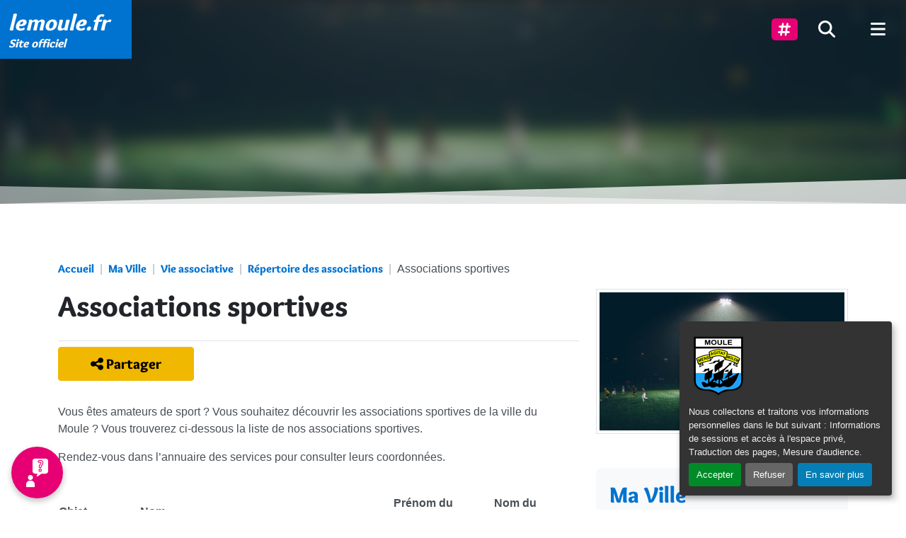

--- FILE ---
content_type: text/html; charset=utf-8
request_url: https://www.lemoule.fr/ma-ville/vie-associative/associations/article/associations-sportives
body_size: 19137
content:
  
  
   
    <!DOCTYPE html>
<html lang="fr" class="no-js">
  <head>
<base href="https://www.lemoule.fr/" />
    <script type='text/javascript'>/*<![CDATA[*/(function(H){H.className=H.className.replace(/\bno-js\b/,'js')})(document.documentElement);/*]]>*/</script>
    <meta charset="utf-8" />
    
    
     
      <title>Associations sportives</title>
<meta name="description" content="Vous &#234;tes amateurs de sport ? Vous souhaitez d&#233;couvrir les associations sportives de la ville du Moule ? Vous trouverez ci-dessous la liste de nos..." />
<link rel="canonical" href="https://www.lemoule.fr/ma-ville/vie-associative/associations/article/associations-sportives" />    
    <link rel="alternate" type="application/rss+xml" title="Syndiquer tout le site" href="spip.php?page=backend&amp;lang=fr" />
  
  
  <meta http-equiv="X-UA-Compatible" content="IE=edge">
  <meta name="viewport" content="width=device-width, initial-scale=1.0" />
  
  
  <script>
var mediabox_settings={"auto_detect":true,"ns":"box","tt_img":true,"sel_g":"#documents_portfolio a[type='image\/jpeg'],#documents_portfolio a[type='image\/png'],#documents_portfolio a[type='image\/gif']","sel_c":".mediabox","str_ssStart":"Diaporama","str_ssStop":"Arr\u00eater","str_cur":"{current}\/{total}","str_prev":"Pr\u00e9c\u00e9dent","str_next":"Suivant","str_close":"Fermer","str_loading":"Chargement\u2026","str_petc":"Taper \u2019Echap\u2019 pour fermer","str_dialTitDef":"Boite de dialogue","str_dialTitMed":"Affichage d\u2019un media","splash_url":"","lity":{"skin":"_simple-dark","maxWidth":"90%","maxHeight":"90%","minWidth":"400px","minHeight":"","slideshow_speed":"2500","opacite":"0.9","defaultCaptionState":"expanded"}};
</script>
<!-- insert_head_css -->
<link rel='stylesheet' href='local/cache-css/c43719a8196f1572756991809ba0e799.css?1763396445' type='text/css' />









<link rel='stylesheet' href='' type='text/css' media='all' />








  
  
  
  
  
  
  
  
  
<script type='text/javascript' src='local/cache-js/b1e5317b8f43190cc1fe32d4c9a7ee27.js?1756934239'></script>










<!-- insert_head -->





<link rel="alternate" type="application/json+oembed" href="https://www.lemoule.fr/oembed.api/?format=json&amp;url=https%3A%2F%2Fwww.lemoule.fr%2Fma-ville%2Fvie-associative%2Fassociations%2Farticle%2Fassociations-sportives" />





<script type='text/javascript'>const ICHATBOT_LANG = "fr";var ICHATBOT_TRADS = {"attribut_title_user_bubble":"Je dit :","bot_phrase_reflexion_un":"Une petite seconde...","bot_phrase_reflexion_deux":"Alors, voici ce que j'ai trouv\u00e9...","ouvre_nouvelle_fenetre":"Ouvre une nouvelle fen\u00eatre","plus_resultats":"Plus de r\u00e9sultats","lire_suite":"Lire la suite","ici":"Ici","bot_question_satisfaction":"Avez-vous trouv\u00e9 votre r\u00e9ponse ?","bot_response_introuvable":"D\u00e9sol\u00e9, je n'ai pas compris \ud83d\ude15. Pouvez-vous reformuler ?","oui":"Oui","non":"Non","faq":"FAQ","chatbot_placeholder":"Tapez votre question..."}</script>












  
  
  
  
  
  <meta name="generator" content="SPIP" />  <!-- Plugin Métas + -->
<!-- Dublin Core -->
<link rel="schema.DC" href="https://purl.org/dc/elements/1.1/" />
<link rel="schema.DCTERMS" href="https://purl.org/dc/terms/" />
<meta name="DC.Format" content="text/html" />
<meta name="DC.Type" content="Text" />
<meta name="DC.Language" content="fr" />
<meta name="DC.Title" lang="fr" content="Associations sportives &#8211; lemoule.fr" />
<meta name="DC.Description.Abstract" lang="fr" content="Vous &#234;tes amateurs de sport ? Vous souhaitez d&#233;couvrir les associations sportives de la ville du Moule ? Vous trouverez ci-dessous la liste de nos associations sportives. Rendez-vous dans l&#039;annuaire&#8230;" />
<meta name="DC.Date" content="2015-08-19" />
<meta name="DC.Date.Modified" content="2022-10-03" />
<meta name="DC.Identifier" content="https://www.lemoule.fr/ma-ville/vie-associative/associations/article/associations-sportives" />
<meta name="DC.Publisher" content="lemoule.fr" />
<meta name="DC.Source" content="https://www.lemoule.fr" />

<meta name="DC.Creator" content="lemoule.fr" />


<meta name="DC.Subject" content="Famille" />

<meta name="DC.Subject" content="Jeune" />

<meta name="DC.Subject" content="Nouveau r&#233;sident" />




<!-- Open Graph -->
 
<meta property="og:rich_attachment" content="true" />

<meta property="og:site_name" content="lemoule.fr" />
<meta property="og:type" content="article" />
<meta property="og:title" content="Associations sportives &#8211; lemoule.fr" />
<meta property="og:locale" content="fr_FR" />
<meta property="og:url" content="https://www.lemoule.fr/ma-ville/vie-associative/associations/article/associations-sportives" />
<meta property="og:description" content="Vous &#234;tes amateurs de sport ? Vous souhaitez d&#233;couvrir les associations sportives de la ville du Moule ? Vous trouverez ci-dessous la liste de nos associations sportives. Rendez-vous dans l&#039;annuaire&#8230;" />

 

<meta property="og:image" content="https://www.lemoule.fr/local/cache-vignettes/L1200xH630/e0d6fab103ae1f3e447e5b4fbaff32-1aefe.jpg" />
<meta property="og:image:width" content="1200" />
<meta property="og:image:height" content="630" />
<meta property="og:image:type" content="image/jpeg" />



<meta property="article:published_time" content="2015-08-19" />
<meta property="article:modified_time" content="2022-10-03" />

<meta property="article:author" content="lemoule.fr" />


<meta property="article:tag" content="Famille" />

<meta property="article:tag" content="Jeune" />

<meta property="article:tag" content="Nouveau r&#233;sident" />







<!-- Twitter Card -->
<meta name="twitter:card" content="summary_large_image" />
<meta name="twitter:title" content="Associations sportives &#8211; lemoule.fr" />
<meta name="twitter:description" content="Vous &#234;tes amateurs de sport ? Vous souhaitez d&#233;couvrir les associations sportives de la ville du Moule ? Vous trouverez ci-dessous la liste de nos associations sportives. Rendez-vous dans l&#039;annuaire&#8230;" />
<meta name="twitter:dnt" content="on" />
<meta name="twitter:url" content="https://www.lemoule.fr/ma-ville/vie-associative/associations/article/associations-sportives" />

<meta name="twitter:image" content="https://www.lemoule.fr/local/cache-vignettes/L506xH253/efa63662832f138996c3cc88d45c89-bfe0e.jpg?1744118017" />

<link rel='stylesheet' href='plugins/auto/saisies/v5.15.0/css/saisies.css?1756744530' type='text/css' media='all' />

<script type='text/javascript' src='plugins/auto/saisies/v5.15.0/javascript/saisies.js?1756744530'></script>
</head>
  <body class="pas_surlignable layout_page page_article">
    <div id="page-container">
      <div id="main-container">
        <header id="header" class="d-print-none">
          <ul class="skip-links">
  <li class="skip-link-item">
    <a class="visually-hidden-focusable text-nowrap" href="/ma-ville/vie-associative/associations/article/associations-sportives#menuprinc">Menu principal</a>
  </li>
  <li class="skip-link-item">
    <a class="visually-hidden-focusable text-nowrap" href="/ma-ville/vie-associative/associations/article/associations-sportives#main">Contenu principal</a>
  </li>
  <li class="skip-link-item">
    <a class="visually-hidden-focusable text-nowrap" href="/ma-ville/vie-associative/associations/article/associations-sportives#footer">Pied de page</a>
  </li>
</ul>
          
          <!--[if lt IE 9]>
<div class="warning-message warning-message-vieux-ie">
    <div class="alert alert-block alert-danger alert-no-round" role="alert">
        <button type="button" class="btn-close" data-dismiss="alert"></button>
        <p>Vous voyez ce message car votre navigateur
        est obsol&#232;te et peut pr&#233;senter des failles de s&#233;curit&#233;.
        Nous vous invitons &#224; le <strong>mettre &#224; jour</strong> ou bien
        &#224; <a href="https://www.mozilla.org/firefox/new/" target="_blank" rel="nofollow" class="alert-link">
        t&#233;l&#233;charger et installer le navigateur Firefox</a>.</p>
    </div>
</div>
<![endif]-->

          
          <noscript>
<div class="warning-message warning-message-no-js">
    <div class="alert alert-danger alert-no-round" role="alert">
        <strong>Le javascript semble &#234;tre d&#233;sactiv&#233;</strong> -
        Pour profiter pleinement de toutes les fonctionnalit&#233;s
        propos&#233;es par notre plateforme, vous devez activer le javascript.
    </div>
</div>
</noscript>

          
          
           
            <div id="menuprinc" role="navigation" class="main-nav navbar-expand-xxl d-print-none navbar-dark">
  <div class="main-nav-container">
    <div class="main-nav-brand mb-0">
    <a class="d-flex justify-content-between" href="https://www.lemoule.fr" title="Accueil">
      <span class="d-flex flex-column">
        <span class="brand-title">lemoule.fr</span>
        <span class="brand-subtitle">Site officiel</span>
      </span> 
    </a></div>

    <nav class="main-nav-menu">
      <div class="main-nav-button follow_us dropdown">
        <a href="/ma-ville/vie-associative/associations/article/associations-sportives#" class="main-nav-button-link" data-bs-toggle="dropdown" aria-expanded="false">
          <span class="">
            <span class="main-nav-button-text">Suivez-nous</span>
            <span class="main-nav-button-icon">
              <span class="fa fa-hashtag" title="Suivez-nous"></span>
            </span>
          </span>
        </a>
        <div class="dropdown-menu">
          <div class="social-pages-links">
<ul class="list-inline">
     
    <li class="list-inline-item"><a href="https://www.facebook.com/Ville-du-Moule-1489029464756532/"
        target="_blank" rel="nofollow">
         <span class="fab fa-facebook"  title="Suivre sur Facebook"></span>
        
        </a></li>
    
     
    <li class="list-inline-item"><a href="https://www.instagram.com/villedumoule/"
        target="_blank" rel="nofollow">
         <span class="fab fa-instagram"  title="Suivre sur Instagram"></span>
        
        </a></li>
    
    
     
    <li class="list-inline-item"><a href="https://www.youtube.com/channel/UCSrdo3NOlZxb1Cyrisx7Cmw"
        target="_blank" rel="nofollow">
         <span class="fab fa-youtube"  title="Suivre sur YouTube"></span>
        
        </a></li>
    <li class="list-inline-item"><a href="spip.php?page=backend&amp;lang=fr">
         <span class="fas fa-rss-square"  title="Syndiquer tout le site"></span>
        
    </a></li>
</ul>
</div>        </div>
      </div>
      <button class="navbar-toggler search btn btn-lg" type="button" data-bs-toggle="offcanvas" data-bs-target="#navbar-ibs-collapse" aria-controls="navbar-ibs-collapse" aria-expanded="false" aria-label="Rechercher" title="Rechercher" onclick="$('#navbar-ibs-collapse .searchbar input.search').focus()">
        <span class="fas fa-search"></span>
      </button>
      <button class="navbar-toggler btn btn-lg" type="button" data-bs-toggle="offcanvas" data-bs-target="#navbar-ibs-collapse" aria-controls="navbar-ibs-collapse" aria-expanded="false" aria-label="afficher ou masquer le menu" title="afficher ou masquer le menu">
        <span class="fas fa-bars"></span>
      </button>
  
      <div id="navbar-ibs-collapse" class="offcanvas offcanvas-end justify-content-xxl-end">
        <ul class="menu-liste menu-items   d-none mega-menu" data-depth="0">
		<li class="menu-entree item menu-items__item menu-items__item_objet menu-items__item_rubrique mega-menu on active">
		<a href="ma-ville/" class="menu-items__lien">Ma Ville </a>
				<ul class="menu-liste menu-items" data-depth="1">
		
		<li class="menu-entree item menu-items__item menu-items__item_objet menu-items__item_rubrique rub108">
			<a href="ma-ville/decouvrir-et-visiter/" class="menu-items__lien">Découvrir et visiter</a>
				    
				
					<ul class="menu-liste menu-items menu-items" data-depth="2">
				
					
					<li class="menu-entree item menu-items__item menu-items__item_objet menu-items__item_rubrique rub205">
						<a href="ma-ville/decouvrir-et-visiter/histoire-de-la-ville/" class="menu-items__lien">Histoire de la ville</a>
						
					</li>
				
					
					<li class="menu-entree item menu-items__item menu-items__item_objet menu-items__item_rubrique rub72">
						<a href="ma-ville/decouvrir-et-visiter/sites-remarquables/" class="menu-items__lien">Sites remarquables</a>
						
					</li>
				
					
					<li class="menu-entree item menu-items__item menu-items__item_objet menu-items__item_rubrique rub45">
						<a href="ma-ville/decouvrir-et-visiter/intercommunalite/" class="menu-items__lien">Intercommunalité</a>
						
					</li>
				
					
					<li class="menu-entree item menu-items__item menu-items__item_objet menu-items__item_rubrique rub115">
						<a href="ma-ville/decouvrir-et-visiter/marches-communaux/" class="menu-items__lien">Marchés communaux</a>
						
					</li>
				
					
					
						 
						 
							
						
							
								<li class="menu-entree item menu-items__item menu-items__item_objet menu-items__item_article">
									<a href="ma-ville/decouvrir-et-visiter/article/carte-interactive" class="menu-items__lien">Carte interactive </a>
								</li>
							
							
							
						
					</ul>
				
			
		</li>
		<li class="menu-entree item menu-items__item menu-items__item_objet menu-items__item_rubrique rub92">
			<a href="ma-ville/vie-de-l-assemblee/" class="menu-items__lien">Vie locale et citoyenne</a>
				      
				
					<ul class="menu-liste menu-items menu-items" data-depth="2">
				
					
					<li class="menu-entree item menu-items__item menu-items__item_objet menu-items__item_rubrique rub111">
						<a href="ma-ville/vie-de-l-assemblee/le-conseil-municipal/" class="menu-items__lien">Le conseil municipal</a>
						
					</li>
				
					
					<li class="menu-entree item menu-items__item menu-items__item_objet menu-items__item_rubrique rub6">
						<a href="ma-ville/vie-de-l-assemblee/arretes-deliberations/" class="menu-items__lien">Arrêtés &amp; délibérations</a>
						
					</li>
				
					
					<li class="menu-entree item menu-items__item menu-items__item_objet menu-items__item_rubrique rub41">
						<a href="ma-ville/vie-de-l-assemblee/orientations-budgetaires/" class="menu-items__lien">Orientations budgétaires</a>
						
					</li>
				
					
					<li class="menu-entree item menu-items__item menu-items__item_objet menu-items__item_rubrique rub76">
						<a href="ma-ville/vie-de-l-assemblee/comptes-rendus-de-commission/" class="menu-items__lien">Commissions, comptes rendus et budgets</a>
						
					</li>
				
					
					<li class="menu-entree item menu-items__item menu-items__item_objet menu-items__item_rubrique rub46">
						<a href="ma-ville/vie-de-l-assemblee/democratie-et-citoyennete/" class="menu-items__lien">Citoyenneté</a>
						
					</li>
				
					
					<li class="menu-entree item menu-items__item menu-items__item_objet menu-items__item_rubrique rub44">
						<a href="ma-ville/vie-de-l-assemblee/democratie-participative/" class="menu-items__lien">Participation des habitants</a>
						
					</li>
				
					
					
						
						 
							
						
							
						
					</ul>
				
			
		</li>
		<li class="menu-entree item menu-items__item menu-items__item_objet menu-items__item_rubrique rub202">
			<a href="ma-ville/nos-labels/" class="menu-items__lien">Nos labels </a>
				
				
						
						   
						 
							

						
							
								<ul class="menu-liste menu-items menu-items" data-depth="2">
							
								<li class="menu-entree item menu-items__item menu-items__item_objet menu-items__item_article">
										<a href="ma-ville/nos-labels/article/le-label-ville-active-et-sportive" class="menu-items__lien">Ville Active et Sportive</a>
								</li>
							
								<li class="menu-entree item menu-items__item menu-items__item_objet menu-items__item_article">
										<a href="ma-ville/nos-labels/article/ville-d-art-et-d-histoire" class="menu-items__lien">Ville d&#8217;Art et d&#8217;Histoire</a>
								</li>
							
								<li class="menu-entree item menu-items__item menu-items__item_objet menu-items__item_article">
										<a href="ma-ville/nos-labels/article/le-label-ville-de-surf" class="menu-items__lien">Ville de Surf</a>
								</li>
							
								
								</ul>
							
						
					
					
				
			
		</li>
		<li class="menu-entree item menu-items__item menu-items__item_objet menu-items__item_rubrique on active rub94">
			<a href="ma-ville/vie-associative/" class="menu-items__lien">Vie associative</a>
				  
				
					<ul class="menu-liste menu-items menu-items" data-depth="2">
				
					
					<li class="menu-entree item menu-items__item menu-items__item_objet menu-items__item_rubrique on active rub79">
						<a href="ma-ville/vie-associative/associations/" class="menu-items__lien">Répertoire des associations</a>
						
					</li>
				
					
					<li class="menu-entree item menu-items__item menu-items__item_objet menu-items__item_rubrique rub184">
						<a href="ma-ville/vie-associative/consulter-la-liste-des-associations-mouliennes/" class="menu-items__lien">Consulter la liste des associations mouliennes</a>
						
					</li>
				
					
					
						
						 
							
						
							
						
					</ul>
				
			
		</li>
		<li class="menu-entree item menu-items__item menu-items__item_objet menu-items__item_rubrique rub73">
			<a href="ma-ville/grands-projets/" class="menu-items__lien">Projets et innovations</a>
				  
				
					<ul class="menu-liste menu-items menu-items" data-depth="2">
				
					
					<li class="menu-entree item menu-items__item menu-items__item_objet menu-items__item_rubrique rub171">
						<a href="ma-ville/grands-projets/appels-a-projets/" class="menu-items__lien">Appels à projets</a>
						
					</li>
				
					
					<li class="menu-entree item menu-items__item menu-items__item_objet menu-items__item_rubrique rub207">
						<a href="ma-ville/grands-projets/grands-projets-en-cours/" class="menu-items__lien">Grands projets en cours</a>
						
					</li>
				
					
					
						
						 
							
						
							
						
					</ul>
				
			
		</li>
		<li class="menu-entree item menu-items__item menu-items__item_objet menu-items__item_rubrique rub9">
			<a href="ma-ville/pres-de-chez-moi/" class="menu-items__lien">Près de chez moi </a>
				   
				
					<ul class="menu-liste menu-items menu-items" data-depth="2">
				
					
					<li class="menu-entree item menu-items__item menu-items__item_objet menu-items__item_rubrique rub64">
						<a href="ma-ville/pres-de-chez-moi/annuaire-de-la-ville/" class="menu-items__lien">Annuaire de la ville</a>
						
					</li>
				
					
					<li class="menu-entree item menu-items__item menu-items__item_objet menu-items__item_rubrique rub120">
						<a href="ma-ville/pres-de-chez-moi/ma-securite/" class="menu-items__lien">Ma sécurité</a>
						
					</li>
				
					
					<li class="menu-entree item menu-items__item menu-items__item_objet menu-items__item_rubrique rub12">
						<a href="ma-ville/pres-de-chez-moi/environnement/" class="menu-items__lien">Environnement</a>
						
					</li>
				
					
					
						
						 
							
						
							
						
					</ul>
				
			
		</li>
		<li class="menu-entree item menu-items__item menu-items__item_objet menu-items__item_rubrique rub190">
			<a href="ma-ville/se-deplacer/" class="menu-items__lien">Se déplacer</a>
				  
				
					<ul class="menu-liste menu-items menu-items" data-depth="2">
				
					
					<li class="menu-entree item menu-items__item menu-items__item_objet menu-items__item_rubrique rub197">
						<a href="ma-ville/se-deplacer/lignes-interurbaines/" class="menu-items__lien">Lignes interurbaines</a>
						
					</li>
				
					
					<li class="menu-entree item menu-items__item menu-items__item_objet menu-items__item_rubrique rub191">
						<a href="ma-ville/se-deplacer/tungt-transports-urbains-du-nord-grande-terre-sr/" class="menu-items__lien">TUNGT - Transports urbains du Nord Grande-Terre </a>
						
					</li>
				
					
					
						
						 
							
						
							
						
					</ul>
				
			
		</li>
		
	</ul> 
		</li>
		<li class="menu-entree item menu-items__item menu-items__item_objet menu-items__item_rubrique mega-menu">
		<a href="mes-demarches/" class="menu-items__lien">Mes démarches</a>
				<ul class="menu-liste menu-items" data-depth="1">
		
		<li class="menu-entree item menu-items__item menu-items__item_objet menu-items__item_rubrique rub122">
			<a href="mes-demarches/demande-d-actes-d-etat-civil/" class="menu-items__lien">Famille et État Civil</a>
				
				
						
						          
						 
							

						
							
								<ul class="menu-liste menu-items menu-items" data-depth="2">
							
								<li class="menu-entree item menu-items__item menu-items__item_objet menu-items__item_article">
										<a href="mes-demarches/demande-d-actes-d-etat-civil/article/declaration-de-naissance" class="menu-items__lien">Déclaration de naissance</a>
								</li>
							
								<li class="menu-entree item menu-items__item menu-items__item_objet menu-items__item_article">
										<a href="mes-demarches/demande-d-actes-d-etat-civil/article/acte-de-naissance" class="menu-items__lien">Acte de naissance</a>
								</li>
							
								<li class="menu-entree item menu-items__item menu-items__item_objet menu-items__item_article">
										<a href="mes-demarches/demande-d-actes-d-etat-civil/article/passeport-et-carte-nationale-d-identite" class="menu-items__lien">Passeport et Carte Nationale d&#8217;Identité</a>
								</li>
							
								<li class="menu-entree item menu-items__item menu-items__item_objet menu-items__item_article">
										<a href="mes-demarches/demande-d-actes-d-etat-civil/article/acte-de-mariage" class="menu-items__lien">Acte de mariage</a>
								</li>
							
								<li class="menu-entree item menu-items__item menu-items__item_objet menu-items__item_article">
										<a href="mes-demarches/demande-d-actes-d-etat-civil/article/livret-de-famille" class="menu-items__lien">Livret de famille</a>
								</li>
							
								<li class="menu-entree item menu-items__item menu-items__item_objet menu-items__item_article">
										<a href="mes-demarches/demande-d-actes-d-etat-civil/article/celebration" class="menu-items__lien">Célébration de mariage</a>
								</li>
							
								 
									<li class="menu-entree item menu-items__item menu-items__item_objet menu-items__item_rubrique"><a class="menu-items__lien suite" href="mes-demarches/demande-d-actes-d-etat-civil/">... Tous les articles</a></li>
								</ul>
							
						
					
					
				
			
		</li>
		<li class="menu-entree item menu-items__item menu-items__item_objet menu-items__item_rubrique rub96">
			<a href="mes-demarches/ecole-et-extra-scolaire/" class="menu-items__lien">Scolarité et Jeunesse</a>
				   
				
					<ul class="menu-liste menu-items menu-items" data-depth="2">
				
					
					<li class="menu-entree item menu-items__item menu-items__item_objet menu-items__item_rubrique rub124">
						<a href="mes-demarches/ecole-et-extra-scolaire/inscrire-mon-enfant/" class="menu-items__lien">Inscrire mon enfant</a>
						
					</li>
				
					
					<li class="menu-entree item menu-items__item menu-items__item_objet menu-items__item_rubrique rub125">
						<a href="mes-demarches/ecole-et-extra-scolaire/menus-de-la-restauration-scolaire/" class="menu-items__lien">Menus de la restauration scolaire</a>
						
					</li>
				
					
					<li class="menu-entree item menu-items__item menu-items__item_objet menu-items__item_rubrique rub137">
						<a href="mes-demarches/ecole-et-extra-scolaire/accueil-de-loisirs/" class="menu-items__lien">Accueil de loisirs</a>
						
					</li>
				
					
					
						 
						 
							
						
							
								<li class="menu-entree item menu-items__item menu-items__item_objet menu-items__item_article">
									<a href="mes-demarches/ecole-et-extra-scolaire/article/portail-famille" class="menu-items__lien">Portail famille</a>
								</li>
							
							
							
						
					</ul>
				
			
		</li>
		<li class="menu-entree item menu-items__item menu-items__item_objet menu-items__item_rubrique rub8">
			<a href="mes-demarches/services-municipaux/" class="menu-items__lien">Services municipaux</a>
				
				
						
						                           
						 
							

						
							
								<ul class="menu-liste menu-items menu-items" data-depth="2">
							
								<li class="menu-entree item menu-items__item menu-items__item_objet menu-items__item_article">
										<a href="mes-demarches/services-municipaux/article/centre-communal-d-action-sociale" class="menu-items__lien">Centre communal d&#8217;action sociale</a>
								</li>
							
								<li class="menu-entree item menu-items__item menu-items__item_objet menu-items__item_article">
										<a href="mes-demarches/services-municipaux/article/centre-local-de-se%CC%81curite%CC%81-et-de-pre%CC%81vention-de-la-de%CC%81linquance-clspd" class="menu-items__lien">Centre local de sécurité et de prévention de la délinquance (CLSPD)</a>
								</li>
							
								<li class="menu-entree item menu-items__item menu-items__item_objet menu-items__item_article">
										<a href="mes-demarches/services-municipaux/article/service-culturel" class="menu-items__lien">Direction des Affaires Culturelles et du Patrimoine</a>
								</li>
							
								<li class="menu-entree item menu-items__item menu-items__item_objet menu-items__item_article">
										<a href="mes-demarches/services-municipaux/article/direction-des-achats" class="menu-items__lien">Direction des achats</a>
								</li>
							
								<li class="menu-entree item menu-items__item menu-items__item_objet menu-items__item_article">
										<a href="mes-demarches/services-municipaux/article/direction-des-sports" class="menu-items__lien">Direction des Sports</a>
								</li>
							
								<li class="menu-entree item menu-items__item menu-items__item_objet menu-items__item_article">
										<a href="mes-demarches/services-municipaux/article/direction-des-affaires-scolaires" class="menu-items__lien">Direction des Affaires Scolaires</a>
								</li>
							
								 
									<li class="menu-entree item menu-items__item menu-items__item_objet menu-items__item_rubrique"><a class="menu-items__lien suite" href="mes-demarches/services-municipaux/">... Tous les articles</a></li>
								</ul>
							
						
					
					
				
			
		</li>
		<li class="menu-entree item menu-items__item menu-items__item_objet menu-items__item_rubrique rub203">
			<a href="mes-demarches/petite-enfance-solidarites-familles/" class="menu-items__lien">Petite Enfance, Solidarités &amp; Familles</a>
				  
				
					<ul class="menu-liste menu-items menu-items" data-depth="2">
				
					
					<li class="menu-entree item menu-items__item menu-items__item_objet menu-items__item_rubrique rub204">
						<a href="mes-demarches/petite-enfance-solidarites-familles/petite-enfance/" class="menu-items__lien">Petite Enfance</a>
						
					</li>
				
					
					<li class="menu-entree item menu-items__item menu-items__item_objet menu-items__item_rubrique rub10">
						<a href="mes-demarches/petite-enfance-solidarites-familles/action-sociale-et-sante/" class="menu-items__lien">Action sociale et santé</a>
						
					</li>
				
					
					
						 
						 
							
						
							
								<li class="menu-entree item menu-items__item menu-items__item_objet menu-items__item_article">
									<a href="mes-demarches/petite-enfance-solidarites-familles/article/demande-de-rsa" class="menu-items__lien">Demande de RSA</a>
								</li>
							
							
							
						
					</ul>
				
			
		</li>
		<li class="menu-entree item menu-items__item menu-items__item_objet menu-items__item_rubrique rub77">
			<a href="mes-demarches/droits-et-demarches-des-particuliers/" class="menu-items__lien">Droits et démarches des particuliers</a>
				
				
						
						  
						 
							

						
							
								<ul class="menu-liste menu-items menu-items" data-depth="2">
							
								<li class="menu-entree item menu-items__item menu-items__item_objet menu-items__item_article">
										<a href="mes-demarches/droits-et-demarches-des-particuliers/article/le-point-d-acces-au-droit" class="menu-items__lien">Le Point d’Accès au Droit</a>
								</li>
							
								<li class="menu-entree item menu-items__item menu-items__item_objet menu-items__item_article">
										<a href="mes-demarches/droits-et-demarches-des-particuliers/article/particuliers" class="menu-items__lien">Particuliers</a>
								</li>
							
								
								</ul>
							
						
					
					
				
			
		</li>
		<li class="menu-entree item menu-items__item menu-items__item_objet menu-items__item_rubrique rub59">
			<a href="mes-demarches/urbanisme/" class="menu-items__lien">Cadre de Vie et Urbanisme</a>
				
				
						
						   
						 
							

						
							
								<ul class="menu-liste menu-items menu-items" data-depth="2">
							
								<li class="menu-entree item menu-items__item menu-items__item_objet menu-items__item_article">
										<a href="mes-demarches/urbanisme/article/plan-local-d-urbanisme" class="menu-items__lien">Plan local d&#8217;urbanisme</a>
								</li>
							
								<li class="menu-entree item menu-items__item menu-items__item_objet menu-items__item_article">
										<a href="mes-demarches/urbanisme/article/vos-demarches-d-urbanisme-en-ligne-a-la-mairie-du-moule" class="menu-items__lien">Dématérialisation des demandes d’urbanisme</a>
								</li>
							
								<li class="menu-entree item menu-items__item menu-items__item_objet menu-items__item_article">
										<a href="mes-demarches/urbanisme/article/reglementation-de-la-publicite-exterieure-rlp-et-rnp" class="menu-items__lien">Réglementation de la publicité extérieure&nbsp;: RLP et RNP </a>
								</li>
							
								
								</ul>
							
						
					
					
				
			
		</li>
		<li class="menu-entree item menu-items__item menu-items__item_objet menu-items__item_rubrique rub95">
			<a href="mes-demarches/etat-civil-elections-recensement-et-citoyennete/" class="menu-items__lien">Élections, recensement et citoyenneté</a>
				
				
						
						   
						 
							

						
							
								<ul class="menu-liste menu-items menu-items" data-depth="2">
							
								<li class="menu-entree item menu-items__item menu-items__item_objet menu-items__item_article">
										<a href="mes-demarches/etat-civil-elections-recensement-et-citoyennete/article/elections" class="menu-items__lien">Élections</a>
								</li>
							
								<li class="menu-entree item menu-items__item menu-items__item_objet menu-items__item_article">
										<a href="mes-demarches/etat-civil-elections-recensement-et-citoyennete/article/vote" class="menu-items__lien">Vote</a>
								</li>
							
								<li class="menu-entree item menu-items__item menu-items__item_objet menu-items__item_article">
										<a href="mes-demarches/etat-civil-elections-recensement-et-citoyennete/article/recensement-cytoyen" class="menu-items__lien">Recensement citoyen</a>
								</li>
							
								
								</ul>
							
						
					
					
				
			
		</li>
		<li class="menu-entree item menu-items__item menu-items__item_objet menu-items__item_rubrique rub97">
			<a href="mes-demarches/m-installer/" class="menu-items__lien">M&#8217;installer dans la ville</a>
				 
				
					<ul class="menu-liste menu-items menu-items" data-depth="2">
				
					
					<li class="menu-entree item menu-items__item menu-items__item_objet menu-items__item_rubrique rub127">
						<a href="mes-demarches/m-installer/je-suis-un-particulier/" class="menu-items__lien">Je suis un particulier</a>
						
					</li>
				
					
					
						
						 
							
						
							
						
					</ul>
				
			
		</li>
		
	</ul> 
		</li>
		<li class="menu-entree item menu-items__item menu-items__item_objet menu-items__item_rubrique mega-menu">
		<a href="me-divertir-1/" class="menu-items__lien">Me divertir</a>
				<ul class="menu-liste menu-items" data-depth="1">
		<li class="menu-entree item menu-items__item menu-items__item_objet menu-items__item_rubrique rub36">
			<a href="me-divertir-1/sport/" class="menu-items__lien">Sport</a>
				 
				
					<ul class="menu-liste menu-items menu-items" data-depth="2">
				
					
					<li class="menu-entree item menu-items__item menu-items__item_objet menu-items__item_rubrique rub172">
						<a href="me-divertir-1/sport/toutes-nos-offres/" class="menu-items__lien">Toutes nos offres</a>
						
					</li>
				
					
					
						      
						 
							
						
							
								<li class="menu-entree item menu-items__item menu-items__item_objet menu-items__item_article">
									<a href="me-divertir-1/sport/article/equipements-sportifs" class="menu-items__lien">Equipements sportifs</a>
								</li>
							
								<li class="menu-entree item menu-items__item menu-items__item_objet menu-items__item_article">
									<a href="me-divertir-1/sport/article/grands-rendez-vous-sportifs" class="menu-items__lien">Grands rendez-vous sportifs</a>
								</li>
							
								<li class="menu-entree item menu-items__item menu-items__item_objet menu-items__item_article">
									<a href="me-divertir-1/sport/article/activites-aquatiques" class="menu-items__lien">Activités aquatiques</a>
								</li>
							
								<li class="menu-entree item menu-items__item menu-items__item_objet menu-items__item_article">
									<a href="me-divertir-1/sport/article/activites-en-plein-air" class="menu-items__lien">Activités en plein air</a>
								</li>
							
								<li class="menu-entree item menu-items__item menu-items__item_objet menu-items__item_article">
									<a href="me-divertir-1/sport/article/inscription-a-une-activite-sportive" class="menu-items__lien">Inscription à une activité sportive</a>
								</li>
							
								<li class="menu-entree item menu-items__item menu-items__item_objet menu-items__item_article">
									<a href="me-divertir-1/sport/article/ticket-sport" class="menu-items__lien">Ticket sport</a>
								</li>
							
							
							
						
					</ul>
				
			
		</li>
		<li class="menu-entree item menu-items__item menu-items__item_objet menu-items__item_rubrique rub37">
			<a href="me-divertir-1/culture-et-patrimoine/" class="menu-items__lien">Culture et patrimoine</a>
				      
				
					<ul class="menu-liste menu-items menu-items" data-depth="2">
				
					
					<li class="menu-entree item menu-items__item menu-items__item_objet menu-items__item_rubrique rub81">
						<a href="me-divertir-1/culture-et-patrimoine/cinema/" class="menu-items__lien">Cinéma</a>
						
					</li>
				
					
					<li class="menu-entree item menu-items__item menu-items__item_objet menu-items__item_rubrique rub129">
						<a href="me-divertir-1/culture-et-patrimoine/spectacle/" class="menu-items__lien">Spectacle </a>
						
					</li>
				
					
					<li class="menu-entree item menu-items__item menu-items__item_objet menu-items__item_rubrique rub180">
						<a href="me-divertir-1/culture-et-patrimoine/musee-virtuel-micro-folie/" class="menu-items__lien">Musée virtuel Micro-Folie</a>
						
					</li>
				
					
					<li class="menu-entree item menu-items__item menu-items__item_objet menu-items__item_rubrique rub135">
						<a href="me-divertir-1/culture-et-patrimoine/centre-d-education-artistique/" class="menu-items__lien">Centre d’éducation artistique</a>
						
					</li>
				
					
					<li class="menu-entree item menu-items__item menu-items__item_objet menu-items__item_rubrique rub138">
						<a href="me-divertir-1/culture-et-patrimoine/mediatheque/" class="menu-items__lien">Médiathèque</a>
						
					</li>
				
					
					<li class="menu-entree item menu-items__item menu-items__item_objet menu-items__item_rubrique rub136">
						<a href="me-divertir-1/culture-et-patrimoine/patrimoine/" class="menu-items__lien">Patrimoine</a>
						
					</li>
				
					
					
						    
						 
							
						
							
								<li class="menu-entree item menu-items__item menu-items__item_objet menu-items__item_article">
									<a href="me-divertir-1/culture-et-patrimoine/article/festi-danses-du-12-au-23-novembre-au-moule" class="menu-items__lien">Festi’Danses – Du 12 au 23 novembre au Moule</a>
								</li>
							
								<li class="menu-entree item menu-items__item menu-items__item_objet menu-items__item_article">
									<a href="me-divertir-1/culture-et-patrimoine/article/grands-rendez-vous-culturels" class="menu-items__lien">Grands rendez-vous culturels</a>
								</li>
							
								<li class="menu-entree item menu-items__item menu-items__item_objet menu-items__item_article">
									<a href="me-divertir-1/culture-et-patrimoine/article/le-centre-robert-loyson" class="menu-items__lien">Le Centre Robert Loyson</a>
								</li>
							
								<li class="menu-entree item menu-items__item menu-items__item_objet menu-items__item_article">
									<a href="me-divertir-1/culture-et-patrimoine/article/novembre-au-cinema-un-mois-riche-en-films-et-en-danse-au-moule" class="menu-items__lien">Novembre au cinéma&nbsp;: un mois riche en films et en danse au Moule</a>
								</li>
							
							
							
						
					</ul>
				
			
		</li>
		<li class="menu-entree item menu-items__item menu-items__item_objet menu-items__item_rubrique rub99">
			<a href="me-divertir-1/loisirs-et-animations/" class="menu-items__lien">Loisirs et animations</a>
				
				
						
						 
						 
							

						
							
								<ul class="menu-liste menu-items menu-items" data-depth="2">
							
								<li class="menu-entree item menu-items__item menu-items__item_objet menu-items__item_article">
										<a href="me-divertir-1/loisirs-et-animations/article/plages" class="menu-items__lien">Plages</a>
								</li>
							
								
								</ul>
							
						
					
					
				
			
		</li>
		<li class="menu-entree item menu-items__item menu-items__item_page-speciale multimedia">
		<a href="spip.php?page=multimedia" class="menu-items__lien">Le Moule en images</a> 
		</li>
		
	</ul> 
		</li>
		<li class="menu-entree item menu-items__item menu-items__item_objet menu-items__item_rubrique mega-menu">
		<a href="actualites/" class="menu-items__lien">Actualités</a>
				 
		</li>
		<li class="menu-entree item menu-items__item menu-items__item_objet menu-items__item_rubrique mega-menu">
		<a href="payer-en-ligne-4/" class="menu-items__lien">PAYER EN LIGNE</a>
				<ul class="menu-liste menu-items" data-depth="1">
		<li class="menu-entree item menu-items__item menu-items__item_objet menu-items__item_article">
				<a href="payer-en-ligne-4/article/avis-aux-parents-d-eleves" class="menu-items__lien">Avis aux parents d&#8217;élèves</a>
			</li>
			
			<li class="menu-entree item menu-items__item menu-items__item_objet menu-items__item_article">
				<a href="payer-en-ligne-4/article/portail-famille" class="menu-items__lien">Portail famille</a>
			</li>
			
			<li class="menu-entree item menu-items__item menu-items__item_objet menu-items__item_article">
				<a href="payer-en-ligne-4/article/salle-robert-loyson" class="menu-items__lien">Salle Robert Loyson</a>
			</li>
		
	</ul> 
		</li>
		
	</ul>        <div class="main-nav-right ms-xxl-5">
          <div class="close-button">
            <button type="button" class="btn-close" data-bs-dismiss="offcanvas" aria-label="Close"></button>
          </div>

          <div class="main-nav-button follow_us dropdown">
            <a href="/ma-ville/vie-associative/associations/article/associations-sportives#" class="main-nav-button-link" data-bs-toggle="dropdown" aria-expanded="false">
              <span class="">
                <span class="main-nav-button-text">Suivez-nous</span>
                <span class="main-nav-button-icon">
                  <span class="fa fa-hashtag" title="Suivez-nous"></span>
                </span>
              </span>
            </a>
            <div class="dropdown-menu">
              <div class="social-pages-links">
<ul class="list-inline">
     
    <li class="list-inline-item"><a href="https://www.facebook.com/Ville-du-Moule-1489029464756532/"
        target="_blank" rel="nofollow">
         <span class="fab fa-facebook"  title="Suivre sur Facebook"></span>
        
        </a></li>
    
     
    <li class="list-inline-item"><a href="https://www.instagram.com/villedumoule/"
        target="_blank" rel="nofollow">
         <span class="fab fa-instagram"  title="Suivre sur Instagram"></span>
        
        </a></li>
    
    
     
    <li class="list-inline-item"><a href="https://www.youtube.com/channel/UCSrdo3NOlZxb1Cyrisx7Cmw"
        target="_blank" rel="nofollow">
         <span class="fab fa-youtube"  title="Suivre sur YouTube"></span>
        
        </a></li>
    <li class="list-inline-item"><a href="spip.php?page=backend&amp;lang=fr">
         <span class="fas fa-rss-square"  title="Syndiquer tout le site"></span>
        
    </a></li>
</ul>
</div>            </div>
          </div>

          
           
          
          
          <div class="meteo-sm"><a href="spip.php?page=meteo&amp;lang=fr">
    <span class="resume">Plutôt dégagé</span>
    <span class="icone"><img src='local/cache-vignettes/L50xH39/1-39d47.svg?1744474484' alt=' Plut&#244;t d&#233;gag&#233;' width='50' height='39' title='Plut&#244;t d&#233;gag&#233;' /></span>
    <strong class="t_reelle">27°C</strong>
</a></div>
          
          <div class="main-nav-button account dropdown">
            <a href="/ma-ville/vie-associative/associations/article/associations-sportives#" class="main-nav-button-link text-secondary" data-bs-toggle="dropdown" aria-expanded="false" title="Mon espace">
              <span class="">
                <span class="main-nav-button-icon fa fa-user-circle fs-3"></span>
              </span>
            </a>
            <ul class="dropdown-menu dropdown-menu-styled">
               
                <li class="dropdown-item"><a href="spip.php?page=connect&amp;form=login">Se connecter</a></li>
                 
                <li class="dropdown-item"><a href="spip.php?page=connect&amp;form=register">S'inscrire</a></li>
              
              
            </ul>
          </div>
    
          <div class="main-nav-button search dropdown">
            <a href="/ma-ville/vie-associative/associations/article/associations-sportives#" class="main-nav-button-link" title="Rechercher" data-bs-toggle="dropdown">
              <span class="">
                <span class="main-nav-button-icon fa fa-search ms-1"></span>
              </span>
            </a>
            <div class="dropdown-menu">
              <form class="input-group searchbar" id="formulaire_recherche5528" action="spip.php?page=recherche" method="get">
	<input name="page" value="recherche" type="hidden"
/>
	
	<label for="5528" class="me-sm-2">Rechercher</label>
	<input type="search" class="search text form-control" size="20" name="recherche" id="5528" placeholder="Je recherche..." />
  <button type="submit" class="btn btn-primary input-group-text"><span class="fas fa-search" title="ok"></span></button>
</form>
            </div>
          </div>
          
          <div class="main-nav-button navbar-widgets-languages dropdown">
            <button type="button" class="google_trad notranslate main-nav-button lang" data-bs-toggle="dropdown" aria-expanded="false" title="Choisir la langue">
              <img src='local/cache-vignettes/L30xH20/fr-98120.png?1755202402' width='30' height='20' class='main-nav-button-icon' alt='' />
            </button>
            <ul class="dropdown-menu dropdown-menu-styled" id="lien_trad">
              <li class="dropdown-item">
                <a href="/ma-ville/vie-associative/associations/article/associations-sportives#" class="" data-lang="Français" data-abbr="fr">
                  <img src='local/cache-vignettes/L30xH20/fr-98120.png?1755202402' width='30' height='20' alt='Fran&#231;ais' /> Français
                </a>
              </li>
              <li class="dropdown-item">
                <a href="/ma-ville/vie-associative/associations/article/associations-sportives#" class="" data-lang="Anglais" data-abbr="en">
                  <img src='local/cache-vignettes/L30xH20/en-eebd4.png?1755202402' width='30' height='20' alt='Anglais' /> Anglais
                </a>
              </li>
              <li class="dropdown-item">
                <a href="/ma-ville/vie-associative/associations/article/associations-sportives#" class="" data-lang="Espagnol" data-abbr="es">
                  <img src='local/cache-vignettes/L30xH20/es-57374.png?1755202402' width='30' height='20' alt='Espagnol' /> Espagnol
                </a>
              </li>
              <li class="dropdown-item">
                <a href="/ma-ville/vie-associative/associations/article/associations-sportives#" class="" data-lang="Allemand" data-abbr="de">
                  <img src='local/cache-vignettes/L30xH18/de-255ad.png?1755202402' width='30' height='18' alt='Allemand' /> Allemand
                </a>
              </li>
            </ul>
          </div>
          <div id="google_translate_element" class="d-none"></div>
          
          <a href="informations-diverses/article/accessibilite-partiellement-conforme" class="btn btn-rgaa ms-sm-3 ms-1">
            <span class="fa fa-wheelchair fs-4" title="Accessibilit&#233; : partiellement conforme"></span>
          </a>
        
        </div>
      </div>
    </nav>
  </div>
</div>
<div class="floating-buttons bottom-left dropdown">
  <a href="/ma-ville/vie-associative/associations/article/associations-sportives#" class="btn btn-toggler" data-bs-toggle="dropdown" aria-expanded="false" title="Une question ?">
    <svg width="500" height="500" version="1.0" viewBox="0 0 375 375" xmlns="http://www.w3.org/2000/svg" zoomAndPan="magnify" focusable='false' aria-hidden='true'><defs><clipPath id="a8f43f2e34"><path d="m44.062 286h112.94v89h-112.94z"/></clipPath><clipPath id="d71cdb0783"><path d="m125 0h206.31v238h-206.31z"/></clipPath></defs><g clip-path="url(#a8f43f2e34)" fill="currentColor"><path d="m103.05 286.26h-5.375c-29.555 0-53.602 24.016-53.602 53.531v29.887c0 0.34766 0.035157 0.69141 0.10156 1.0312 0.070313 0.33984 0.16797 0.67188 0.30078 0.99219 0.13281 0.32031 0.29688 0.625 0.48828 0.91406 0.19531 0.28906 0.41406 0.55469 0.66016 0.80078 0.24609 0.24609 0.51172 0.46484 0.80078 0.65625 0.28906 0.19531 0.59375 0.35547 0.91406 0.48828 0.32422 0.13281 0.65234 0.23438 0.99609 0.30078 0.33984 0.070313 0.68359 0.10156 1.0312 0.10156h101.99c0.34766 0 0.69141-0.03125 1.0352-0.10156 0.33984-0.066406 0.67188-0.16797 0.99219-0.30078 0.32031-0.13281 0.625-0.29297 0.91406-0.48828 0.28906-0.19141 0.55469-0.41016 0.80078-0.65625 0.24609-0.24609 0.46484-0.51172 0.66016-0.80078 0.19141-0.28906 0.35547-0.59375 0.48828-0.91406 0.13281-0.32031 0.23437-0.65234 0.30078-0.99219 0.066406-0.33984 0.10156-0.68359 0.10156-1.0312v-29.887c0-29.516-24.043-53.531-53.598-53.531z" fill="currentColor"/></g><path d="m100.39 280.06c1.0586 0 2.1172-0.050781 3.1719-0.15625 1.0547-0.10156 2.0977-0.25781 3.1367-0.46484 1.0391-0.20312 2.0664-0.46094 3.082-0.76953 1.0117-0.30469 2.0078-0.66406 2.9883-1.0664 0.97656-0.40625 1.9336-0.85547 2.8672-1.3555s1.8398-1.043 2.7227-1.6289c0.87891-0.58984 1.7305-1.2188 2.5508-1.8906 0.81641-0.66797 1.6016-1.3789 2.3516-2.1289 0.74609-0.74609 1.457-1.5273 2.1289-2.3477 0.67188-0.81641 1.3008-1.6641 1.8906-2.5469 0.58984-0.87891 1.1328-1.7852 1.6328-2.7188 0.5-0.92969 0.94922-1.8867 1.3555-2.8633s0.76172-1.9727 1.0703-2.9844 0.5625-2.0391 0.76953-3.0742c0.20703-1.0391 0.36328-2.082 0.46875-3.1367 0.10156-1.0508 0.15234-2.1055 0.15234-3.1641s-0.050781-2.1133-0.15234-3.168c-0.10547-1.0508-0.26172-2.0977-0.46875-3.1328-0.20703-1.0391-0.46094-2.0625-0.76953-3.0742-0.30859-1.0156-0.66406-2.0078-1.0703-2.9844-0.40625-0.98047-0.85547-1.9336-1.3555-2.8672-0.5-0.93359-1.043-1.8398-1.6328-2.7188-0.58984-0.87891-1.2188-1.7266-1.8906-2.5469-0.67188-0.81641-1.3828-1.5977-2.1289-2.3477-0.75-0.74609-1.5352-1.457-2.3516-2.1289-0.82031-0.67188-1.6719-1.3008-2.5508-1.8867-0.88281-0.58984-1.7891-1.1328-2.7227-1.6289-0.93359-0.5-1.8906-0.95312-2.8672-1.3555-0.98047-0.40625-1.9766-0.76172-2.9883-1.0703-1.0156-0.30469-2.043-0.5625-3.082-0.76953-1.0391-0.20703-2.082-0.35938-3.1367-0.46484-1.0547-0.10156-2.1133-0.15625-3.1719-0.15625-1.0586 0-2.1133 0.054687-3.168 0.15625-1.0547 0.10547-2.1016 0.25781-3.1406 0.46484-1.0391 0.20703-2.0664 0.46484-3.0781 0.76953-1.0156 0.30859-2.0117 0.66406-2.9883 1.0703-0.98047 0.40234-1.9336 0.85547-2.8711 1.3555-0.93359 0.49609-1.8398 1.0391-2.7188 1.6289-0.88281 0.58594-1.7305 1.2148-2.5508 1.8867-0.82031 0.67188-1.6016 1.3828-2.3516 2.1289-0.75 0.75-1.4609 1.5312-2.1328 2.3477-0.67188 0.82031-1.3008 1.668-1.8906 2.5469-0.58594 0.87891-1.1328 1.7852-1.6289 2.7188-0.5 0.93359-0.95312 1.8867-1.3594 2.8672-0.40625 0.97656-0.76172 1.9688-1.0664 2.9844-0.30859 1.0117-0.56641 2.0352-0.77344 3.0742-0.20703 1.0352-0.36328 2.082-0.46484 3.1328-0.10547 1.0547-0.15625 2.1094-0.15625 3.168s0.054687 2.1133 0.16016 3.1641c0.10547 1.0508 0.26172 2.0977 0.46875 3.1328 0.20703 1.0391 0.46484 2.0625 0.77344 3.0742 0.30859 1.0117 0.66406 2.0039 1.0703 2.9844 0.40625 0.97656 0.85938 1.9297 1.3555 2.8633 0.5 0.92969 1.0469 1.8359 1.6328 2.7148 0.58984 0.87891 1.2188 1.7266 1.8906 2.5469 0.67188 0.81641 1.3828 1.5977 2.1328 2.3477 0.74609 0.74609 1.5312 1.457 2.3477 2.125 0.82031 0.67188 1.668 1.3008 2.5508 1.8906 0.87891 0.58594 1.7852 1.1289 2.7188 1.6289s1.8906 0.95312 2.8672 1.3555c0.98047 0.40625 1.9766 0.76172 2.9883 1.0703 1.0117 0.30859 2.0391 0.56641 3.0781 0.77344 1.0391 0.20703 2.082 0.36328 3.1367 0.46875 1.0547 0.10156 2.1094 0.15625 3.168 0.15625z" fill="currentColor"/><g clip-path="url(#d71cdb0783)"><path d="m291.4 0.046875h-126.21c-1.3086 0-2.6094 0.066406-3.9102 0.19531-1.3008 0.12891-2.5938 0.32031-3.875 0.57812-1.2812 0.25391-2.5469 0.57422-3.7969 0.95313-1.25 0.37891-2.4805 0.82031-3.6875 1.3203s-2.3867 1.0586-3.5391 1.6719c-1.1523 0.61719-2.2695 1.2891-3.3594 2.0117-1.0859 0.72656-2.1328 1.5039-3.1445 2.332-1.0078 0.82812-1.9766 1.7031-2.8984 2.625-0.92578 0.92578-1.8008 1.8906-2.6328 2.8984-0.82812 1.0078-1.6055 2.0547-2.332 3.1406-0.72656 1.0859-1.3984 2.2031-2.0156 3.3555-0.61719 1.1484-1.1758 2.3281-1.6758 3.5352-0.5 1.2031-0.94141 2.4297-1.3203 3.6797-0.38281 1.25-0.69922 2.5156-0.95703 3.793-0.25391 1.2812-0.44922 2.5703-0.57812 3.8672-0.12891 1.3008-0.19531 2.6016-0.19531 3.9062v118.86c0 1.3047 0.066407 2.6055 0.19531 3.9062 0.12891 1.2969 0.32422 2.5859 0.57812 3.8672 0.25781 1.2812 0.57422 2.543 0.95703 3.793 0.37891 1.25 0.82031 2.4766 1.3203 3.6797 0.5 1.207 1.0586 2.3867 1.6758 3.5352 0.61719 1.1523 1.2891 2.2695 2.0156 3.3555 0.72656 1.0859 1.5039 2.1328 2.332 3.1406 0.83203 1.0078 1.707 1.9727 2.6328 2.8984 0.92188 0.92188 1.8906 1.7969 2.8984 2.625 1.0117 0.82812 2.0586 1.6055 3.1445 2.332 1.0898 0.72266 2.207 1.3945 3.3594 2.0117 1.1523 0.61328 2.332 1.1719 3.5391 1.6719s2.4375 0.94141 3.6875 1.3203 2.5156 0.69922 3.7969 0.95312c1.2812 0.25781 2.5742 0.44922 3.875 0.57812 1.3008 0.12891 2.6016 0.19531 3.9102 0.19531h27.543l-12.582 31.141c-0.21094 0.52734-0.33594 1.0742-0.375 1.6406-0.035157 0.56641 0.019531 1.1211 0.16016 1.6719 0.14453 0.54688 0.37109 1.0625 0.67969 1.5391 0.30859 0.47266 0.68359 0.89062 1.125 1.2461 0.44141 0.35547 0.92969 0.63281 1.4609 0.83203s1.082 0.30859 1.6484 0.33203c0.57031 0.019531 1.125-0.046875 1.6719-0.20312s1.0547-0.39453 1.5234-0.71484l54.93-37.484h48.426c1.3086 0 2.6133-0.066406 3.9141-0.19531s2.5898-0.32031 3.8711-0.57812c1.2812-0.25391 2.5469-0.57031 3.7969-0.95312 1.2539-0.37891 2.4805-0.81641 3.6875-1.3203 1.207-0.5 2.3867-1.0547 3.5391-1.6719 1.1523-0.61719 2.2734-1.2852 3.3594-2.0117 1.0859-0.72656 2.1328-1.5039 3.1445-2.332 1.0117-0.82812 1.9766-1.7031 2.9023-2.625 0.92188-0.92188 1.8008-1.8906 2.6289-2.8984 0.82812-1.0078 1.6094-2.0547 2.3359-3.1406 0.72266-1.0859 1.3945-2.2031 2.0117-3.3555 0.61719-1.1484 1.1758-2.3281 1.6758-3.5312 0.50391-1.207 0.94141-2.4336 1.3242-3.6836 0.37891-1.25 0.69531-2.5117 0.95312-3.793 0.25781-1.2812 0.44922-2.5703 0.57812-3.8672 0.12891-1.3008 0.19531-2.6016 0.19531-3.9062v-118.85c0-1.3047-0.066406-2.6094-0.19531-3.9062-0.12891-1.3008-0.32031-2.5898-0.57812-3.8711-0.25391-1.2773-0.57422-2.543-0.95312-3.793-0.38281-1.2461-0.82031-2.4727-1.3242-3.6797-0.5-1.207-1.0586-2.3828-1.6758-3.5352-0.61719-1.1523-1.2852-2.2695-2.0117-3.3555-0.72656-1.082-1.5039-2.1289-2.3359-3.1406-0.82813-1.0078-1.7031-1.9727-2.6289-2.8984-0.92578-0.92188-1.8906-1.7969-2.9023-2.625-1.0078-0.82812-2.0586-1.6055-3.1445-2.332-1.0859-0.72266-2.207-1.3945-3.3594-2.0117-1.1523-0.61328-2.332-1.1719-3.5391-1.6719s-2.4336-0.94141-3.6836-1.3203c-1.2539-0.37891-2.5195-0.69922-3.8008-0.95313-1.2812-0.25781-2.5703-0.44922-3.8711-0.57812-1.3008-0.12891-2.6055-0.19531-3.9141-0.19531zm-65.152 174.9c-1.3984 0.015625-2.7852-0.11328-4.1562-0.38672s-2.6992-0.68359-3.9883-1.2344c-1.2852-0.54688-2.5-1.2227-3.6445-2.0234-1.1445-0.80078-2.1953-1.7109-3.1523-2.7305-1.832-2-3.2344-4.2617-4.2031-6.793s-1.4375-5.1523-1.4062-7.8594c0-12.086 8.9062-21.195 20.719-21.195 11.715 0 20.547 9.1133 20.547 21.195 0 11.988-8.9062 21.027-20.715 21.027zm24.473-82.609-0.015625 0.019531c-6.332 7.4766-7.4336 12.34-7.1406 17.348 0.007812 0.070313 0.007812 0.14062 0.011719 0.21094 0.019531 0.49609 0.015625 0.99219-0.015625 1.4883s-0.089844 0.98828-0.16797 1.4766c-0.082031 0.49219-0.1875 0.97656-0.31641 1.457-0.12891 0.47656-0.28125 0.94922-0.45703 1.4141-0.17969 0.46484-0.37891 0.91797-0.60156 1.3594-0.22266 0.44531-0.46484 0.875-0.73047 1.2969-0.26562 0.41797-0.55469 0.82422-0.85938 1.2148-0.30859 0.39062-0.63281 0.76172-0.98047 1.1211-0.34375 0.35547-0.70312 0.69531-1.082 1.0195-0.37891 0.32031-0.77344 0.62109-1.1836 0.90234-0.41016 0.28125-0.83203 0.54297-1.2656 0.78125-0.4375 0.24219-0.88281 0.45703-1.3398 0.65234-0.45703 0.19531-0.92578 0.36328-1.3984 0.51172-0.47656 0.14844-0.95703 0.26953-1.4414 0.37109-0.48828 0.097656-0.98047 0.17188-1.4727 0.22266-0.49609 0.050781-0.99219 0.074219-1.4883 0.074219h-4.8633c-0.92578 0-1.8398-0.085938-2.75-0.25781-0.91016-0.17188-1.793-0.42578-2.6562-0.76172-0.85938-0.33594-1.6836-0.75-2.4648-1.2422-0.78516-0.48828-1.5156-1.0508-2.1953-1.6758-0.67578-0.62891-1.293-1.3125-1.8398-2.0547-0.55078-0.74219-1.0273-1.5312-1.4297-2.3633-0.40234-0.83203-0.72266-1.6914-0.96484-2.582-0.24219-0.89453-0.39844-1.8008-0.46875-2.7188l-0.023437-0.32422c-1.3281-12.465 3.125-25.227 12.879-36.922l0.0625-0.074218c6.7852-7.9805 9.3086-12.387 9.3086-16.266 0-0.76562-0.09375-2.1406-0.71875-2.7305-0.58203-0.54688-2.1523-1.1484-4.8281-1.2031-2.707 0.039062-5.3164 0.56641-7.8242 1.582-1.9727 0.8125-4.0273 1.2188-6.1602 1.2148-0.92188 0-1.8359-0.078125-2.7422-0.23438-0.91016-0.15625-1.7969-0.38672-2.6641-0.69141-0.87109-0.30859-1.707-0.68359-2.5117-1.1328-0.80469-0.44922-1.5664-0.96094-2.2852-1.5391-0.71484-0.57422-1.3789-1.2109-1.9883-1.8984-0.60938-0.69141-1.1602-1.4258-1.6445-2.207s-0.89844-1.6016-1.2461-2.4531c-0.34375-0.85156-0.61719-1.7305-0.8125-2.6289-0.19922-0.89844-0.31641-1.8047-0.35938-2.7266-0.042969-0.91797-0.007812-1.832 0.10547-2.7461 0.10938-0.91406 0.30078-1.8125 0.56641-2.6914 0.26562-0.88281 0.60156-1.7344 1.0117-2.5586s0.88672-1.6055 1.4297-2.3516c0.54297-0.74219 1.1484-1.4336 1.8086-2.0742s1.3711-1.2227 2.1289-1.7422c0.76172-0.51953 1.5586-0.97266 2.3945-1.3594 6.9961-3.207 15.715-5.0469 23.918-5.0469 14.977 0 23.953 5.8008 28.852 10.668 6.4062 6.3711 9.9336 15.141 9.9336 24.695 0.003906 15.98-9.4297 27.168-17.012 36.156z" fill="currentColor"/></g><path d="m228.95 31.391c-6.8047 0-13.996 1.5586-19.504 4.082-0.58594 0.27344-1.1133 0.63672-1.5781 1.0898-0.46094 0.45312-0.83984 0.96875-1.125 1.5508-0.28906 0.58203-0.47266 1.1914-0.55078 1.8359-0.078125 0.64062-0.046875 1.2812 0.09375 1.9141 0.13672 0.63281 0.37891 1.2227 0.71875 1.7734 0.34375 0.55078 0.76562 1.0312 1.2695 1.4375 0.50781 0.40625 1.0664 0.71484 1.6758 0.93359 0.61328 0.21484 1.2422 0.32422 1.8906 0.32422 0.74219 0 1.4531-0.14062 2.1367-0.42188 3.8242-1.5547 7.8008-2.3438 11.93-2.375 10.641 0.16797 16.043 5.9023 16.043 14.504 0 7.5898-4.2227 14.168-11.82 23.105-8.4453 10.121-11.484 20.074-10.473 29.18l0.039062 0.48828c0.039063 0.52734 0.17578 1.0352 0.41016 1.5117 0.23047 0.48047 0.54297 0.89844 0.93359 1.2617 0.39063 0.36328 0.83203 0.64062 1.3281 0.83203 0.49609 0.19531 1.0117 0.29297 1.543 0.29297h4.8633c0.28516 0 0.56641-0.027344 0.84766-0.085938 0.27734-0.054688 0.54688-0.14062 0.80859-0.25 0.26172-0.11328 0.51172-0.25 0.74609-0.41016s0.44922-0.34375 0.64453-0.55078c0.19922-0.20312 0.375-0.42578 0.52734-0.66406 0.15234-0.24219 0.27734-0.49609 0.37891-0.76172 0.10156-0.26172 0.17578-0.53516 0.22266-0.81641 0.042969-0.28125 0.0625-0.5625 0.050781-0.84766-0.50781-8.6016 2.1953-16.023 9.625-24.793 8.1094-9.6133 14.523-17.879 14.523-29.348 0-12.816-8.7812-24.793-28.199-24.793z" fill="currentColor"/><path d="m226.41 143.3c-5.9102 0-10.133 4.3867-10.133 10.625 0 5.9023 4.0547 10.457 9.9648 10.457 6.25 0 10.133-4.5508 10.133-10.457 0-6.2383-4.0547-10.625-9.9648-10.625z" fill="currentColor"/></svg>

    <span class="close"><span class="fa fa-xmark"></span></span>
  </a>
  <div class="dropdown-menu">
    <a href="tel:0590230900" class="btn btn-allo" title="Allô Mairie">
      <span class="fa fa-phone-volume icon"></span>
      <span class="text visually-hidden">Allô Mairie</span>
    </a>
    
     <button type="button" class="btn btn-chat chatbot-toggler" title="Interroger le chatbot">
       
        <img src='local/cache-vignettes/L30xH30/ichatbot_icone-a3d5b.png?1744117560' width='30' height='30' alt='Chatbot' class='icon' />
      
      <span class="text visually-hidden">Interroger le chatbot</span>
    </button type="button">
  </div>
</div><div class="header-parallax small">
        <div class="header-parallax-carousel">
            
                 
                    <img
	src="local/cache-vignettes/L1280xH240/e2211188ea5e569bcc5a224132de8e-c84c8.jpg?1744118015" class='img-cover img-blur' width='1280' height='240'
	alt="" />
                
            
        </div>
    </div>        </header>

        
        <main id="main">
          
           
            <div class="page-loader">
  <div class="nom_site">lemoule.fr</div>
  <div class="loader-wrapper">
    <div class="circle"></div>
    <div class="circle"></div>
    <div class="circle"></div>
  </div>
</div>

<div class="page_content">
  <section class=" breadcrumb-header  no-img">
    
    
    
    
    <div class="d-print-none breadcrumb-overlayer"> 
      <div class="container">
        
       
        <nav class="breadcrumb-container" aria-label="breadcrumb">
  <ol class="breadcrumb">
    <li class="breadcrumb-item"><a href="https://www.lemoule.fr?lang=fr">Accueil</a></li>

    
    
    
      <li class="breadcrumb-item"><a href="ma-ville/">Ma Ville</a></li>
    
      <li class="breadcrumb-item"><a href="ma-ville/vie-associative/">Vie associative</a></li>
    
      <li class="breadcrumb-item"><a href="ma-ville/vie-associative/associations/">Répertoire des associations</a></li>
    
    <li class="breadcrumb-item active" aria-current="page">Associations sportives</li>
    
    

    

    

    

    
    
    
    
    
    
  </ol>
</nav>      </div>
    </div>
  </section>
  
  <section>
    <div id="pre-content">
      
      
    </div>
  </section>
  
  <div class="container">
     <div class="row">
      <section class="col-12 col-lg-8">
        <div id="content">
          
           
            <div class="page-header">
    <h1 class="surlignable">
        
        <span class="crayon article-titre-69 ">Associations sportives</span></h1>

    
    
</div>

<div class="clearfix">






<div class="crayon article-texte-69 texte surlignable">
    <div>
 
<p>
  Vous êtes amateurs de sport&nbsp;? Vous souhaitez découvrir les associations sportives de la ville du Moule&nbsp;? Vous trouverez ci-dessous la liste de nos associations sportives.</p>
<p>
  Rendez-vous dans l’annuaire des services pour consulter leurs coordonnées.</p>
<table>
  <tbody>
   <tr>
    <td>
     
<p>
      <strong><br class='autobr' />
       Objet<br class='autobr' />
      </strong></p>
</td>
    <td>
     
<p>
      <strong><br class='autobr' />
       Nom<br class='autobr' />
      </strong></p>
</td>
    <td>
     
<p>
      <strong><br class='autobr' />
       Prénom du president<br class='autobr' />
      </strong></p>
</td>
    <td>
     
<p>
      <strong><br class='autobr' />
       Nom du président<br class='autobr' />
      </strong></p>
</td>
   </tr>
   <tr>
    <td>
     
<p>
      Athlétisme</p>
</td>
    <td>
     
<p>
      J.A.M (Jeunesse Athlétique Moulienne)</p>
</td>
    <td>
     
<p>
      Emile</p>
</td>
    <td>
     
<p>
      LAFORTUNE</p>
</td>
   </tr>
   <tr>
    <td>
     
<p>
      Basket</p>
</td>
    <td>
     
<p>
      Moule Basket Club</p>
</td>
    <td>
     
<p>
      Frédéric</p>
</td>
    <td>
     
<p>
      MANICOM</p>
</td>
   </tr>
   <tr>
    <td>
     
<p>
      Cyclisme</p>
</td>
    <td>
     
<p>
      A.S.V.M</p>
</td>
    <td>
     
<p>
      Alexandre</p>
</td>
    <td>
     
<p>
      COUCHY</p>
</td>
   </tr>
   <tr>
    <td>
     
<p>
      Cyclisme</p>
</td>
    <td>
     
<p>
      Club 160</p>
</td>
    <td>
     
<p>
      Jocelyn</p>
</td>
    <td>
     
<p>
      MALEAMA</p>
</td>
   </tr>
   <tr>
    <td>
     
<p>
      Cyclisme</p>
</td>
    <td>
     
<p>
      Union Cycliste Moulienne</p>
</td>
    <td>
     
<p>
      Max</p>
</td>
    <td>
     
<p>
      VINCENT</p>
</td>
   </tr>
   <tr>
    <td>
     
<p>
      Divers</p>
</td>
    <td>
     
<p>
      Sport Santé Espoir</p>
</td>
    <td>
     
<p>
      Alex</p>
</td>
    <td>
     
<p>
      BEAUCE</p>
</td>
   </tr>
   <tr>
    <td>
     
<p>
      Divers</p>
</td>
    <td>
     
<p>
      Supporters du CSM</p>
</td>
    <td>
     
<p>
      Marius</p>
</td>
    <td>
     
<p>
      DIELNA</p>
</td>
   </tr>
   <tr>
    <td>
     
<p>
      Fitness</p>
</td>
    <td>
     
<p>
      Fitness club</p>
</td>
    <td>
     
<p>
      Freddy</p>
</td>
    <td>
     
<p>
      BERANGE</p>
</td>
   </tr>
   <tr>
    <td>
     
<p>
      Football</p>
</td>
    <td>
     
<p>
      Anciens de la Dynamo</p>
</td>
    <td>
     
<p>
      Jean-Baptiste</p>
</td>
    <td>
     
<p>
      SOUBDHAN</p>
</td>
   </tr>
   <tr>
    <td>
     
<p>
      Football</p>
</td>
    <td>
     
<p>
      Anciens de la Fusée</p>
</td>
    <td>
     
<p>
      Marcellin</p>
</td>
    <td>
     
<p>
      CHINGAN</p>
</td>
   </tr>
   <tr>
    <td>
     
<p>
      Football</p>
</td>
    <td>
     
<p>
      Anciens de l&#8217;AS Nénuphars</p>
</td>
    <td>
     
<p>
      Julien</p>
</td>
    <td>
     
<p>
      LONDINIERE</p>
</td>
   </tr>
   <tr>
    <td>
     
<p>
      Football</p>
</td>
    <td>
     
<p>
      Anonymes</p>
</td>
    <td>
     
<p>
      Jean-Pierre</p>
</td>
    <td>
     
<p>
      TACITE</p>
</td>
   </tr>
   <tr>
    <td>
     
<p>
      Football</p>
</td>
    <td>
     
<p>
      Association Sportive Moulienne</p>
</td>
    <td>
     
<p>
      Eugène</p>
</td>
    <td>
     
<p>
      DESBOIS</p>
</td>
   </tr>
   <tr>
    <td>
     
<p>
      Football</p>
</td>
    <td>
     
<p>
      A.S.C.F.M</p>
</td>
    <td>
     
<p>
      Jean-Pierre</p>
</td>
    <td>
     
<p>
      TCHETIS</p>
</td>
   </tr>
   <tr>
    <td>
     
<p>
      Football</p>
</td>
    <td>
     
<p>
      Boisvin Football Club</p>
</td>
    <td>
     
<p>
      Yohan</p>
</td>
    <td>
     
<p>
      ICTOI</p>
</td>
   </tr>
   <tr>
    <td>
     
<p>
      Football</p>
</td>
    <td>
     
<p>
      Club Sportif Moulien</p>
</td>
    <td>
     
<p>
      Alain</p>
</td>
    <td>
     
<p>
      ARCONTE</p>
</td>
   </tr>
   <tr>
    <td>
     
<p>
      Football</p>
</td>
    <td>
     
<p>
      Dynamo</p>
</td>
    <td>
     
<p>
      Daniel</p>
</td>
    <td>
     
<p>
      EDOUARD</p>
</td>
   </tr>
   <tr>
    <td>
     
<p>
      Football</p>
</td>
    <td>
     
<p>
      Fusée (La)</p>
</td>
    <td>
     
<p>
      Warren</p>
</td>
    <td>
     
<p>
      CHINGAN</p>
</td>
   </tr>
   <tr>
    <td>
     
<p>
      Football</p>
</td>
    <td>
     
<p>
      La Lokomotiv&#8217;</p>
</td>
    <td>
     
<p>
      Maurice</p>
</td>
    <td>
     
<p>
      CARIEN</p>
</td>
   </tr>
   <tr>
    <td>
     
<p>
      Football</p>
</td>
    <td>
     
<p>
      Moule Football Ka</p>
</td>
    <td>
     
<p>
      Kleber</p>
</td>
    <td>
     
<p>
      FLETCHER</p>
</td>
   </tr>
   <tr>
    <td>
     
<p>
      Football</p>
</td>
    <td>
     
<p>
      Nénuphars</p>
</td>
    <td>
     
<p>
      Alex</p>
</td>
    <td>
     
<p>
      ANZALA</p>
</td>
   </tr>
   <tr>
    <td>
     
<p>
      Gymnastique</p>
</td>
    <td>
     
<p>
      A.S.G.M (Association Sportive de Gymnastique de Moule)</p>
</td>
    <td>
     
<p>
      Marjolaine</p>
</td>
    <td>
     
<p>
      L&#8217;HELGUACHE</p>
</td>
   </tr>
   <tr>
    <td>
     
<p>
      Judo et Volley-ball</p>
</td>
    <td>
     
<p>
      Entente Sportive Moulienne</p>
</td>
    <td>
     
<p>
      Jean-Joël</p>
</td>
    <td>
     
<p>
      SIMION</p>
</td>
   </tr>
   <tr>
    <td>
     
<p>
      Kayak</p>
</td>
    <td>
     
<p>
      Molem Gliss</p>
</td>
    <td>
     
<p>
      Sylvie</p>
</td>
    <td>
     
<p>
      ROGEZ</p>
</td>
   </tr>
   <tr>
    <td>
     
<p>
      Ping Pong</p>
</td>
    <td>
     
<p>
      Amicale des pongistes de Moule</p>
</td>
    <td>
     
<p>
      Max</p>
</td>
    <td>
     
<p>
      FONTES</p>
</td>
   </tr>
   <tr>
    <td>
     
<p>
      Natation</p>
</td>
    <td>
     
<p>
      Dauphin</p>
</td>
    <td>
     
<p>
      Sébastien</p>
</td>
    <td>
     
<p>
      ALEXANDRE</p>
</td>
   </tr>
   <tr>
    <td>
     
<p>
      Pétanque</p>
</td>
    <td>
     
<p>
      Amicale Moulienne de Pétanque</p>
</td>
    <td>
     
<p>
      Jean-Claude</p>
</td>
    <td>
     
<p>
      JEAN-BAPTISTE</p>
</td>
   </tr>
   <tr>
    <td>
     
<p>
      Surf</p>
</td>
    <td>
     
<p>
      Arawak Surf Club</p>
</td>
    <td>
     
<p>
      Françoise</p>
</td>
    <td>
     
<p>
      ADAM</p>
</td>
   </tr>
   <tr>
    <td>
     
<p>
      Surf</p>
</td>
    <td>
     
<p>
      Comité Guadeloupéen de Surf</p>
</td>
    <td>
     
<p>
      Laurent</p>
</td>
    <td>
     ETIENNE
    </td>
   </tr>
   <tr>
    <td>
     
<p>
      Tennis</p>
</td>
    <td>
     
<p>
      Tennis Club</p>
</td>
    <td>
     </td>
    <td>
    </td>
   </tr>
   <tr>
    <td>
     
<p>
      Twirling</p>
</td>
    <td>
     
<p>
      Twirling Star Néauphiloise</p>
</td>
    <td>
     
<p>
      Frizette</p>
</td>
    <td>
     
<p>
      SOULANGES</p>
</td>
   </tr>
   <tr>
    <td>
     
<p>
      VTT</p>
</td>
    <td>
     
<p>
      Molem&#8217; Bike</p>
</td>
    <td>
     
<p>
      Christian</p>
</td>
    <td>
     
<p>
      SEYMOUR</p>
</td>
   </tr>
   <tr>
    <td>
     
<p>
      Judo</p>
</td>
    <td>
     
<p>
      École de Judo ISHIDO MOULE</p>
</td>
    <td>
     
<p>
      Elsa</p>
</td>
    <td>
     
<p>
      SUARES</p>
</td>
   </tr>
  </tbody>
 </table>
</div></div>

</div>
    

    
    <div class="contact-article mt-5">
  <h2 class="border-bottom border-info border-3 mb-3">Infos contact</h2>
  <div class="row box-content">
    
      
      <div class="col-sm-4 mb-3">
        <div class="card border-0 rounded-1">
          <a href="ma-ville/pres-de-chez-moi/annuaire-de-la-ville/services-de-la-mairie/iannuaire/regie-des-sports" class="text-bg-info px-3 py-2" role="button" title="Direction des Sports">Direction des Sports</a>
           
          <div class="card-body bg-light">
            
            <div><span class="fa fa-phone me-2"></span>05 90 22 44 40</div>
            
            <div class="d-flex"><span class="fa fa-location-dot me-2"></span><p>L&#8217;Autre Bord <br class='autobr' />
97160 Le Moule</p></div>
            
            
             <div>
                <a href="/ma-ville/vie-associative/associations/article/associations-sportives#" data-bs-target="#modal-iannuaire-68" data-bs-toggle="modal">
                  <span class="fa fa-envelope me-2"></span> Envoyer un mail</a>
                <div id="modal-iannuaire-68" class="modal fade" tabindex="-1" role="dialog">
                    <div class="modal-dialog" role="document">
                        <div class="modal-content">
                            <div class="modal-header">
                              
                              <h3 class="modal-title">Écrire à <b>Direction des Sports</b></h3>
                              <button type="button" class="btn-close" data-bs-dismiss="modal" aria-label="Close">
                                <span aria-hidden="true">&times;</span>
                              </button>
                            </div>
                            <div class="modal-body">
                              <div class="formulaire_spip formulaire_contact_libre formulaire_ibs_contact_libre ajax" id="formulaire_ibs_contact_libre69">
    <br class="bugajaxie" />
    
    
    
     
    <form method="post" action="/ma-ville/vie-associative/associations/article/associations-sportives#formulaire_ibs_contact_libre69">
        
        <span class="form-hidden"><input name='formulaire_action' type='hidden'
		value='ibs_contact_libre' /><input name='formulaire_action_args' type='hidden'
		value='px+kBQQImPbhuxT+rZOm66qP3V29eWhNzYA/35f25NxPr/Y+qv0JDM7P1idt3evDDkKeDN4y7YyGDxJoeGxu7saa3mGo76FTKuYYYb9FBXaW2maDn9+Xzw+pixdbZeaaBoPdOB0QK52pajq3bDyTkdjUXv6XAK8bGHytp2YihQYpy3RwShVx79R+DrfYMCvPiXioXfiQSqAuXKRQdM8Y1maLTbfbeoeFJ28Z0xFnvxuZK4quQoE=' /><input name='formulaire_action_sign' type='hidden'
		value='' /><input type='hidden' name='_jeton' value='aee942269e1940b415777c6a26f47945fd4c4d7b27eaf3d9e2d52a5ac2daafef' /></span>
        
    
        
        
        <fieldset>
            <legend>Envoyer un message</legend>
            <div class="editer-groupe">
                <!--!inserer_saisie_editer-->
		<div class="editer saisie_session_email champ_potdemiel">
	<label for="give_me_your_email">Veuillez laisser ce champ vide :</label>
	<input type="text" class="text email" name="email_nobot" id="give_me_your_email" value="" size="10" autocomplete="off" tabindex="-1" />
</div><div class="editer editer_email_message obligatoire saisie_input">
			
			<label  class="editer-label" for="champ_email_message69">Votre adresse email<span class='obligatoire'> <span aria-label="(obligatoire)">*</span></span></label>

			
			
			

			
			<input type="text" name="email_message" class="text" id="champ_email_message69" size="30"    required="required" autocomplete='email' />
			

			
			

			
			</div>
                <!--!inserer_saisie_editer-->
		<div class="editer editer_sujet_message obligatoire saisie_input">
			
			<label  class="editer-label" for="champ_sujet_message69">Sujet<span class='obligatoire'> <span aria-label="(obligatoire)">*</span></span></label>

			
			
			

			
			<input type="text" name="sujet_message" class="text" id="champ_sujet_message69" size="30"    required="required" />
			

			
			

			
			</div>
                <!--!inserer_saisie_editer-->
		<div class="editer editer_texte_message obligatoire saisie_textarea">
			
			<label  class="editer-label" for="champ_texte_message69">Texte de votre message<span class='obligatoire'> <span aria-label="(obligatoire)">*</span></span></label>

			
			
			

			
			<textarea name="texte_message" class="" id="champ_texte_message69" rows="8" cols="60"   required="required">
</textarea>
			

			
			

			
			</div>
            </div>
        </fieldset>
        
        <p class="champ_potdemiel">
            <label for="nobot">Veuillez laisser ce champ vide :</label>
            <input type="text" class="text" name="nobot" id="nobot" value="" size="10" />
        </p>
        <p class="boutons"><input type="submit" class="submit" name="valide" value="Envoyer un message" /></p>
    </form>
    
</div>
                                </div>
                        </div>
                    </div>
                </div>
            </div>
          </div>
        </div>
      </div>
    
  </div>
</div>          
        </div>
       </section>
       <section class="col-12 col-lg-4 d-print-none">
        <div id="aside">
          
           
            <a href="local/cache-vignettes/L1080xH720/abigail-keenan-8-s5quubtym-unsplash-ee0a3.jpg?1744118016" class="mediabox" title="Associations sportives">
        <img
	src="local/cache-gd2/58/51e22b83b8313fb08727aa58129519.jpg?1744118016" class='img-fluid img-thumbnail mb-5' width='800' height='450'
	alt="" />
    </a>

    
    
    
    
    
    <div class="menu menu_rubriques">
  <h2 class="title-nav"><a href="ma-ville/">Ma Ville</a></h2>
  <ul class="nav nav-pills flex-column">
  
    <li class="nav-item">
      <a href="ma-ville/decouvrir-et-visiter/"class="nav-link">
          Découvrir et visiter</a>
      
    </li>
  
    <li class="nav-item">
      <a href="ma-ville/vie-de-l-assemblee/"class="nav-link">
          Vie locale et citoyenne</a>
      
    </li>
  
    <li class="nav-item">
      <a href="ma-ville/nos-labels/"class="nav-link">
          Nos labels </a>
      
    </li>
  
    <li class="nav-item">
      <a href="ma-ville/vie-associative/"class="nav-link active">
          Vie associative</a>
      
      <ul class="nav flex-column ps-3">
         
        <li class="nav-item"><a href="ma-ville/vie-associative/associations/" class="nav-link active">Répertoire des associations</a>    </li>
         
        <li class="nav-item"><a href="ma-ville/vie-associative/consulter-la-liste-des-associations-mouliennes/" class="nav-link">Consulter la liste des associations mouliennes</a>    </li>
        
      </ul>
      
    </li>
  
    <li class="nav-item">
      <a href="ma-ville/grands-projets/"class="nav-link">
          Projets et innovations</a>
      
    </li>
  
    <li class="nav-item">
      <a href="ma-ville/pres-de-chez-moi/"class="nav-link">
          Près de chez moi </a>
      
    </li>
  
    <li class="nav-item">
      <a href="ma-ville/se-deplacer/"class="nav-link">
          Se déplacer</a>
      
    </li>
  

  </ul>
</div>    
    
    <div class="ibs-articles">
<h2>Consulter &#233;galement</h2>

  <div class="article-card">
    <a href="ma-ville/vie-associative/associations/article/associations-culturelles" rel="bookmark" title="Associations culturelles" class="article-card-image">
      <span class="article-card-image-mask">
         
          <img
	src="local/cache-gd2/21/34a9d245c4ae37c0ce88b6a8ae041b.jpg?1744118016" class='img-fluid' width='150' height='150' alt='Associations culturelles' />
        
        
      </span>
    </a>
    <div class="article-card-body">
      <h2 class="article-card-title"><a href="ma-ville/vie-associative/associations/article/associations-culturelles" rel="bookmark">Associations culturelles</a></h2>
       
        <div class="article-card-text">
           
            Vous êtes passionné de culture ? Vous souhaitez découvrir...
          
        </div>
      
      <div class="article-card-infos text-muted text-small">
        
        
        
      </div>
    </div>
  </div>
</div>    
    
    <div class="menu">
     <h2>Mots-clés</h2>
    <p>
    
        <a href="mot/famille" rel="tag" class="badge text-bg-secondary">Famille</a>
    
        <a href="mot/jeune" rel="tag" class="badge text-bg-secondary">Jeune</a>
    
        <a href="mot/nouveau-resident" rel="tag" class="badge text-bg-secondary">Nouveau résident</a>
    
    </p>
</div>
    
     
        
    
    <a href="/ma-ville/vie-associative/associations/article/associations-sportives#forum" name="forum" id="forum"></a>          
        </div>
      </section>
     </div>
  </div>
  <section>
    <div id="post-content">
      
      
    </div>
  </section>
</div>        </main>
      </div>
    </div>

    
    <footer id="footer" class="d-print-none">
      
       
      <div class="footer-container">
    <div class="container">
        <div class="row footer-connect section-top-100">
            <div class="col-xxl-4 col-lg-6 pe-xxl-4 pe-lg-5">
                <h2 class="footer-brand">
                    <a href="https://www.lemoule.fr">
                        <img
	src="local/cache-vignettes/L100xH100/photo_de_profil_logo_3_-fc402.png?1761852512" class='img-fluid me-2' width='100' height='100' alt='lemoule.fr' />
                        <span>Restez connectés au Moule !</span>
                    </a>
                </h2>
            </div>
            <div class="col-xxl-4 col-lg-6 offset-xxl-4">
                <div class="email-box">
                    <p>Recevez chaque semaine l'actualité de votre ville</p>
                    <div class='formulaire_spip formulaire_newsletter formulaire_newsletter_subscribe ajax'>
	
	

	 
	<form method='post' action='/ma-ville/vie-associative/associations/article/associations-sportives'><div>
		<span class="form-hidden"><input name='formulaire_action' type='hidden'
		value='newsletter_subscribe' /><input name='formulaire_action_args' type='hidden'
		value='9xUsekAYnPPxXuKUSh0L+C1JkCwjQyO8cgvXa/C8lirx7KR8SjKCQztJHrew7P6O8ndXDwR7xA53wiW9ASfPEH13UtEb1Oo=' /><input name='formulaire_action_sign' type='hidden'
		value='' /><input type='hidden' name='_jeton' value='b1dbc204b18b6d95405fab432246efe72798b2326afc823d220d6bb98829fbf3' /><label class='check_if_nobot'><input type='checkbox' name='_nospam_encrypt' value='1' /> Je ne suis pas un robot</label></span><div class="editer-groupe">
			<div class="editer editer_session_email obligatoire">
				<label for="session_email">Email  <span class="obligatoire" aria-label="obligatoire">*</span></label><input type="email" name='x_Z3k2MkRDZHU2d1VhOGJNR0ozZlhKZz09' class="email text" value="" id="session_email" autocomplete="email"  required='required'/>
			</div>
			

		</div>
		
		<!--extra-->
		
		
		<p class="boutons"><input type="submit" class="submit" title="M&#039;inscrire &#224; cette newsletter" value="M&#039;inscrire &#224; cette newsletter" /></p>
	</div><div class="editer saisie_session_email champ_potdemiel">
	<label for="give_me_your_email">Veuillez laisser ce champ vide :</label>
	<input type="text" class="text email" name='x_Z3k2MkdpOTg4UUFxOFlNQkpXST0' id="give_me_your_email" value="" size="10" autocomplete="off" tabindex="-1" />
</div></form>
	
</div>                </div>
            </div>
            <div class="col-12">
                <div class="social-pages-links">
<ul class="list-inline">
     
    <li class="list-inline-item"><a href="https://www.facebook.com/Ville-du-Moule-1489029464756532/"
        target="_blank" rel="nofollow">
         <span class="fab fa-facebook"  title="Suivre sur Facebook"></span>
        
        </a></li>
    
     
    <li class="list-inline-item"><a href="https://www.instagram.com/villedumoule/"
        target="_blank" rel="nofollow">
         <span class="fab fa-instagram"  title="Suivre sur Instagram"></span>
        
        </a></li>
    
    
     
    <li class="list-inline-item"><a href="https://www.youtube.com/channel/UCSrdo3NOlZxb1Cyrisx7Cmw"
        target="_blank" rel="nofollow">
         <span class="fab fa-youtube"  title="Suivre sur YouTube"></span>
        
        </a></li>
    <li class="list-inline-item"><a href="spip.php?page=backend&amp;lang=fr">
         <span class="fas fa-rss-square"  title="Syndiquer tout le site"></span>
        
    </a></li>
</ul>
</div>            </div>
        </div>
        <div class="row footer-row pb-4">
            <div class="col-lg-3 col-sm-6">
                <div class="footer-col">
                    <h2>Nous contacter</h2>
                    <div class="address">
                        <p>Mairie du Moule,<br class='autobr' />
rue Joffre 97 160 Le Moule</p>
                    </div>
                    <div class="phone">
                        <p class="mb-0">
                            <abbr title="T&#233;l&#233;phone">
                                Tél.: 
                            </abbr> +590-(0)5.90.23.09.00</p>
                        <p>
                            Fax: +590-(0)5.90.23.68.73
                        </p>
                    </div>
                    <div class="email">
                        <a href="spip.php?page=contact">
                            <span class="fa fa-envelope"></span>
                            Envoyer un email
                        </a>
                    </div>
                </div>
            </div>
            <div class="col-lg-3 col-sm-6">
                <div class="footer-col">
                    <h2>
                        Horaires d'ouverture
                    </h2>
                    <div class="text">
                        <p>Lundi - mardi - jeudi&nbsp;:<br class='autobr' />
de 8h à 13h et de 14h à 17h<br class='autobr' />
Mercredi&nbsp;: de 7h30 à 13h30<br class='autobr' />
Vendredi&nbsp;: de 8h à 13h</p>
                    </div>
                </div>
            </div>
            
            <div class="col-lg-3 col-sm-6">
                <div class="footer-col">
                    <div id="menu-footer-footer_menu_1" class="menu-footer">
    <h2 class="crayon menu-titre-12 ">Intercommunalité</h2>
    <ul class="menu-liste menu-items  list-unstyled" data-depth="0">
		<li class="menu-entree item menu-items__item menu-items__item_lien">
		<a href="https://www.cangt.fr/" class="menu-items__lien">Communauté d&#8217;agglomération du Nord Grande-Terre</a> 
		</li>
		
	</ul>
</div>
                </div>
                
                <div class="footer-col">
                    <div id="menu-footer-footer_menu_2" class="menu-footer">
    <h2 class="crayon menu-titre-13 ">Nos sites</h2>
    <ul class="menu-liste menu-items  list-unstyled" data-depth="0">
		<li class="menu-entree item menu-items__item menu-items__item_lien">
		<a href="https://mediathequesnordguadeloupe.bibli.fr/index.php?lvl=cmspage&pageid=4&id_article=142" class="menu-items__lien">Portail des Médiathèques Nord Guadeloupe</a> 
		</li>
		
	</ul>
</div>
                </div>
            </div>
             
            <div class="col-lg-3 col-sm-6">
                <div class="footer-col labels">
                    <div id="carousel-islider-logos-logos" class="carousel slide" data-bs-ride="carousel" data-bs-interval="5000">
    
    <div class="carousel-inner">
        
        <div class="carousel-item  active">
            
             
                <img
	src="local/cache-gd2/88/7b817a0500c0f32652c0743cd02ce0.png?1753972900" class='img-fluid w-100' width='800' height='450' alt='Tous les labels / logos' />
            
            
            <div class="carousel-caption d-none d-md-block">
                <h3>Tous les labels / logos</h3>
                
                
            </div>
        </div>
        
    </div>
     
        
    
</div>
                </div>
            </div>
        </div>
        <div class="footer-bottom">
  <div class="footer-bottom-links">
    <a rel="nofollow" href="spip.php?page=contact&amp;lang=fr">Contact</a>
    <a href="spip.php?page=mentions_legales&amp;lang=fr">Mentions légales</a>
    <a href="spip.php?page=politique_confidentialite&amp;lang=fr">Politique de confidentialité</a>
    
    <a href="informations-diverses/article/accessibilite-partiellement-conforme">Accessibilité&nbsp;: partiellement conforme</a>
    
    <a rel="contents" href="spip.php?page=plan&amp;lang=fr">Plan du site</a>
     <a href="/ma-ville/vie-associative/associations/article/associations-sportives#" role="button" id="btn-reset-cookie" onclick="event.preventDefault(); Orejime.init(Orejime.defaultConfig).show();">Gérer les cookies</a>
  </div>

  <div class="footer-credits">
    
    
     2022 &ndash; 2025 &copy; lemoule.fr
    | Tous droits réservés
    | Réalisé par <a href="http://www.ipeos.net" target="_blank" title="Ouvre une nouvelle fenêtre">IPEOS I-Solutions</a>
  </div>
</div>    </div>
</div>
      <a href="/ma-ville/vie-associative/associations/article/associations-sportives#main" id="back-top" class="p-2">
        <span class="fas fa-arrow-up fa-lg" aria-hidden="true"></span> Haut de page
      </a>
    </footer>

    
    
     
      <script type="opt-in" data-type="application/javascript" data-name="google-traduction" data-src="//translate.google.com/translate_a/element.js?cb=googleTranslateElementInit"></script>
<script  type="opt-in" data-type="application/javascript" data-name="google-traduction" data-src="plugins/auto/itemplate_moule/v1.1.17/js/google_trad.js"></script>


<!-- Matomo -->
  <script>
    var _paq = window._paq = window._paq || [];
    /* Once the function requireCookieConsent is executed tracking requests will still be sent but no cookies will be set. */
    _paq.push(['requireCookieConsent']);
    /* tracker methods like "setCustomDimension" should be called before "trackPageView" */
    _paq.push(['trackPageView']);
    _paq.push(['enableLinkTracking']);
    (function() {
      var u="https://stats.ipeos.net/";
      _paq.push(['setTrackerUrl', u+'matomo.php']);
      _paq.push(['setSiteId', '11']);
      var d=document, g=d.createElement('script'), s=d.getElementsByTagName('script')[0];
      g.async=true; g.src=u+'matomo.js'; s.parentNode.insertBefore(g,s);
    })();
  </script>
<!-- End Matomo Code -->  </body>
</html>


--- FILE ---
content_type: text/css
request_url: https://www.lemoule.fr/local/cache-scss/main_chatbot-cssify-e78d207.css?1756934239
body_size: 3037
content:
/*
#@0
#@1
#@2
*/
/* #PRODUIRE{fond=css/ichatbot_variables.scss}
   md5:5a2dc80c8f0911baf449314c28b41036 */
#ichatbot {
  position: fixed;
  bottom: 0;
  right: 0;
  z-index: 900;
  height: max-content;
  width: max-content;
  margin: 1rem;
  border-radius: 50%;
  transition: 0.5s ease;
  display: flex;
  flex-direction: column;
  overflow: hidden;
  background: #fff;
  box-shadow: 0 0px 8px 3px rgba(179, 0, 90, 0.1);
  /* style user input field */
}
#ichatbot button {
  appearance: auto;
  border: 0;
}
#ichatbot a:not(.btn) {
  color: #0073d1;
}
#ichatbot a:not(.btn):hover, #ichatbot a:not(.btn):focus, #ichatbot a:not(.btn):focus-visible, #ichatbot a:not(.btn):focus-within {
  color: #058fff;
}
#ichatbot .chatbot-header {
  display: flex;
  justify-content: space-between;
  align-items: center;
  background-color: #e60073;
  transition: 0.5s ease;
  color: white;
}
#ichatbot .chatbot-header .chatbot-toggler {
  display: flex;
}
#ichatbot .chatbot-header .chatbot-title {
  display: flex;
  line-height: 1.1;
}
#ichatbot .chatbot-header .chatbot-title .bot-icon {
  font-size: 1.5rem;
}
#ichatbot .chatbot-header .chatbot-title, #ichatbot .chatbot-header .chatbot-reloader, #ichatbot .chatbot-header .chatbot-resizer {
  display: none;
}
#ichatbot .chatbot-header .chatbot-controls {
  display: flex;
}
#ichatbot .chatbot-header .chatbot-controls .chatbot-reloader, #ichatbot .chatbot-header .chatbot-controls .chatbot-resizer, #ichatbot .chatbot-header .chatbot-controls .chatbot-toggler {
  border: 0;
  padding: 0.75rem;
  font-size: 1.3rem;
  line-height: 1;
  background-color: #e60073;
  color: white;
}
#ichatbot .chatbot-header .chatbot-controls .chatbot-reloader:hover, #ichatbot .chatbot-header .chatbot-controls .chatbot-reloader:focus, #ichatbot .chatbot-header .chatbot-controls .chatbot-reloader:focus-visible, #ichatbot .chatbot-header .chatbot-controls .chatbot-reloader:focus-within, #ichatbot .chatbot-header .chatbot-controls .chatbot-resizer:hover, #ichatbot .chatbot-header .chatbot-controls .chatbot-resizer:focus, #ichatbot .chatbot-header .chatbot-controls .chatbot-resizer:focus-visible, #ichatbot .chatbot-header .chatbot-controls .chatbot-resizer:focus-within, #ichatbot .chatbot-header .chatbot-controls .chatbot-toggler:hover, #ichatbot .chatbot-header .chatbot-controls .chatbot-toggler:focus, #ichatbot .chatbot-header .chatbot-controls .chatbot-toggler:focus-visible, #ichatbot .chatbot-header .chatbot-controls .chatbot-toggler:focus-within {
  background-color: #b3005a;
}
#ichatbot .chatbot-header .chatbot-controls .chatbot-resizer .min-icon {
  display: none;
}
#ichatbot .chatbot-header .chatbot-controls .chatbot-resizer.on .max-icon {
  display: none;
}
#ichatbot .chatbot-header .chatbot-controls .chatbot-resizer.on .min-icon {
  display: block;
}
#ichatbot .chatbot-header .chatbot-controls .chatbot-toggler {
  font-size: 1.5rem;
}
#ichatbot .chatbot-header .chatbot-controls .chatbot-toggler .bot-icon {
  font-size: 2rem;
  margin: 0.5rem;
  display: block;
  transition: 0.3s ease;
}
#ichatbot .chatbot-header .chatbot-controls .chatbot-toggler .close-icon {
  display: none;
}
#ichatbot .chatbot-header .chatbot-controls .chatbot-toggler.poping .bot-icon, #ichatbot .chatbot-header .chatbot-controls .chatbot-toggler:hover .bot-icon, #ichatbot .chatbot-header .chatbot-controls .chatbot-toggler:focus .bot-icon, #ichatbot .chatbot-header .chatbot-controls .chatbot-toggler:focus-visible .bot-icon, #ichatbot .chatbot-header .chatbot-controls .chatbot-toggler:focus-within .bot-icon {
  animation: shaking 0.3s infinite;
}
#ichatbot .bubble-wrap {
  display: none;
  position: relative;
  padding: 1rem 1.5rem;
  width: 100%;
  transition: 0.5s ease;
  overflow-y: scroll;
  background-color: #fff;
  /* style bubbles */
}
#ichatbot .bubble-wrap .bubble, #ichatbot .bubble-wrap .bubble-typing {
  padding: 0.5rem 0.75rem;
  border-radius: 0 1rem 1rem;
  text-align: left;
  margin-bottom: 0.5rem;
  float: none;
  clear: both;
  line-height: 1.5em;
  word-break: break-word;
  transform-origin: left top;
  transition: all 0.2s;
  box-sizing: content-box;
  max-width: calc(100% - 2rem);
  width: max-content !important;
  color: #212529;
  background-color: #dee2e6;
  box-shadow: 0 0.125rem 0.25rem rgba(0, 0, 0, 0.075);
  /* interaction recall styles */
  /* interaction recall styles */
}
#ichatbot .bubble-wrap .bubble .bubble-content, #ichatbot .bubble-wrap .bubble-typing .bubble-content {
  transition: opacity 0.15s;
  /* style media that's inside bubbles */
}
#ichatbot .bubble-wrap .bubble .bubble-content img, #ichatbot .bubble-wrap .bubble-typing .bubble-content img {
  width: calc(100% + 32px);
  margin: -8px -16px;
  overflow: hidden;
  display: block;
  border-radius: 5px 15px 15px 15px;
}
#ichatbot .bubble-wrap .bubble .bubble-content .bubble-content-title, #ichatbot .bubble-wrap .bubble-typing .bubble-content .bubble-content-title {
  font-size: 1.1rem !important;
}
#ichatbot .bubble-wrap .bubble:not(.say) .bubble-content, #ichatbot .bubble-wrap .bubble-typing:not(.say) .bubble-content {
  opacity: 0;
}
#ichatbot .bubble-wrap .bubble.imagine, #ichatbot .bubble-wrap .bubble-typing.imagine {
  margin: 0;
  height: 0;
  padding: 0;
  transform: scale(0);
  transition: all 200ms, height 200ms 1s, padding 200ms 1s;
}
#ichatbot .bubble-wrap .bubble.history, #ichatbot .bubble-wrap .bubble-typing.history {
  opacity: 0.25;
}
#ichatbot .bubble-wrap .bubble.history, #ichatbot .bubble-wrap .bubble.history .bubble-content, #ichatbot .bubble-wrap .bubble.history .bubble-content .bubble-button, #ichatbot .bubble-wrap .bubble.history .bubble-content .bubble-button:hover, #ichatbot .bubble-wrap .bubble-typing.history, #ichatbot .bubble-wrap .bubble-typing.history .bubble-content, #ichatbot .bubble-wrap .bubble-typing.history .bubble-content .bubble-button, #ichatbot .bubble-wrap .bubble-typing.history .bubble-content .bubble-button:hover {
  transition: all 0ms !important;
}
#ichatbot .bubble-wrap .bubble.history .bubble-content .bubble-button, #ichatbot .bubble-wrap .bubble.history.reply:not(.bubble-picked) .bubble-content .bubble-button:hover, #ichatbot .bubble-wrap .bubble.history.reply .bubble-content .bubble-button.bubble-pick, #ichatbot .bubble-wrap .bubble-typing.history .bubble-content .bubble-button, #ichatbot .bubble-wrap .bubble-typing.history.reply:not(.bubble-picked) .bubble-content .bubble-button:hover, #ichatbot .bubble-wrap .bubble-typing.history.reply .bubble-content .bubble-button.bubble-pick {
  background-color: #e60073;
  cursor: default;
}
#ichatbot .bubble-wrap .bubble.reply, #ichatbot .bubble-wrap .bubble-typing.reply {
  position: relative;
  padding: 0;
  float: right;
  background-color: transparent;
  border: none;
  box-shadow: none;
  transform-origin: right top;
}
#ichatbot .bubble-wrap .bubble.reply .bubble-content, #ichatbot .bubble-wrap .bubble-typing.reply .bubble-content {
  display: flex;
  flex-direction: row;
  flex-wrap: wrap;
  justify-content: end;
  /* input fields for bubbles */
}
#ichatbot .bubble-wrap .bubble.reply .bubble-content .bubble-button, #ichatbot .bubble-wrap .bubble-typing.reply .bubble-content .bubble-button {
  margin-left: 0.25rem;
  text-align: center;
  width: max-content;
  border-radius: 1rem 1rem 0;
  background-color: #e60073;
  color: white;
  box-shadow: 0 0.125rem 0.25rem rgba(0, 0, 0, 0.075);
  padding: 0.5rem 0.75rem;
  display: inline-block;
  cursor: pointer;
  transition: all 0.2s;
  text-decoration: none;
  word-break: normal;
  box-sizing: content-box;
  /* animation-duration: 1s; */
  animation-name: "animate-reply";
  animation-play-state: paused;
  animation-fill-mode: forwards;
  /* opacity: 0; */
  transform: translate3d(0px, 0px, 0px);
  animation-delay: -3s;
  -ms-animation-delay: -3;
  -webkit-animation-delay: -3s;
}
#ichatbot .bubble-wrap .bubble.reply .bubble-content .bubble-button:hover, #ichatbot .bubble-wrap .bubble.reply .bubble-content .bubble-button:focus, #ichatbot .bubble-wrap .bubble.reply .bubble-content .bubble-button:focus-visible, #ichatbot .bubble-wrap .bubble.reply .bubble-content .bubble-button:focus-within, #ichatbot .bubble-wrap .bubble-typing.reply .bubble-content .bubble-button:hover, #ichatbot .bubble-wrap .bubble-typing.reply .bubble-content .bubble-button:focus, #ichatbot .bubble-wrap .bubble-typing.reply .bubble-content .bubble-button:focus-visible, #ichatbot .bubble-wrap .bubble-typing.reply .bubble-content .bubble-button:focus-within {
  background-color: #b3005a;
}
#ichatbot .bubble-wrap .bubble.reply .bubble-content input, #ichatbot .bubble-wrap .bubble-typing.reply .bubble-content input {
  background: linear-gradient(193deg, #1faced, #5592dc 100%) !important;
  box-shadow: 0 0px 1px 0px #000, 0 -1px 0 0px rgba(255, 255, 255, 0.38) inset;
  text-shadow: 0 1px rgba(0, 0, 0, 0.35);
  border: 0;
  outline: 0;
}
#ichatbot .bubble-wrap .bubble.reply .bubble-content input::-webkit-input-placeholder, #ichatbot .bubble-wrap .bubble.reply .bubble-content input::-moz-placeholder, #ichatbot .bubble-wrap .bubble-typing.reply .bubble-content input::-webkit-input-placeholder, #ichatbot .bubble-wrap .bubble-typing.reply .bubble-content input::-moz-placeholder {
  /* Chrome/Opera/Safari and Firefox 19+ */
  color: rgba(255, 255, 255, 0.5);
  text-shadow: none;
}
#ichatbot .bubble-wrap .bubble.reply .bubble-content input:read-only, #ichatbot .bubble-wrap .bubble-typing.reply .bubble-content input:read-only {
  background: linear-gradient(166deg, #48121d, #0d4058 100%) !important;
}
#ichatbot .bubble-wrap .bubble.reply.bubble-picked .bubble-content .bubble-button, #ichatbot .bubble-wrap .bubble.reply.reply-freeform .bubble-content .bubble-button, #ichatbot .bubble-wrap .bubble-typing.reply.bubble-picked .bubble-content .bubble-button, #ichatbot .bubble-wrap .bubble-typing.reply.reply-freeform .bubble-content .bubble-button {
  transform: scale(0) translate3d(0px, 0px, 0px);
  padding: 0;
}
#ichatbot .bubble-wrap .bubble.reply.bubble-picked .bubble-content .bubble-button.bubble-pick, #ichatbot .bubble-wrap .bubble.reply.reply-freeform .bubble-content .bubble-button.bubble-pick, #ichatbot .bubble-wrap .bubble-typing.reply.bubble-picked .bubble-content .bubble-button.bubble-pick, #ichatbot .bubble-wrap .bubble-typing.reply.reply-freeform .bubble-content .bubble-button.bubble-pick {
  background-color: #b3005a;
  transform: scale(1) translate3d(0px, 0px, 0px);
  padding: 0.5rem 0.75rem;
  height: auto;
}
#ichatbot .bubble-wrap .bubble.reply.bubble-picked .bubble-content .bubble-button:not(.bubble-pick), #ichatbot .bubble-wrap .bubble.reply.reply-freeform .bubble-content .bubble-button:not(.bubble-pick), #ichatbot .bubble-wrap .bubble-typing.reply.bubble-picked .bubble-content .bubble-button:not(.bubble-pick), #ichatbot .bubble-wrap .bubble-typing.reply.reply-freeform .bubble-content .bubble-button:not(.bubble-pick) {
  display: none;
}
#ichatbot .bubble-wrap .bubble.reply.say .bubble-content .bubble-button, #ichatbot .bubble-wrap .bubble-typing.reply.say .bubble-content .bubble-button {
  animation-play-state: running;
  margin-top: 5px;
  min-height: 24px;
  overflow: hidden;
}
#ichatbot .input-wrap {
  display: none;
  position: absolute;
  bottom: 0;
  left: 0;
  right: 0;
  padding: 0.5rem;
  background-color: #fff;
}
#ichatbot .input-wrap:focus textarea, #ichatbot .input-wrap:focus-visible textarea, #ichatbot .input-wrap:focus-within textarea {
  border: 2px solid black;
}
#ichatbot .input-wrap textarea {
  height: 3rem;
  border-radius: 0.25rem;
  border: 1px solid #dee2e6;
  box-shadow: none;
  width: 100%;
  color: #212529;
  background: #dee2e6;
  font-size: 1em;
  font-weight: 400;
  padding: 0.75rem 1rem;
  outline: none;
  line-height: 1.25rem;
}
#ichatbot .input-wrap + .bubble-wrap {
  padding-bottom: 2.8rem !important;
}
#ichatbot .chatbot-tab {
  display: none;
  transition: 0.3s ease-in-out, width 0s;
  background: #fff;
  padding: 0 1rem;
  height: 0;
  width: 0;
  overflow: scroll;
}
#ichatbot .chatbot-tab[aria-expanded="true"] {
  padding: 1rem;
  padding-bottom: 100px;
  height: 100%;
  flex-shrink: 0;
}
#ichatbot .chatbot-tab[aria-expanded="true"] [chatbot-toggler] {
  position: absolute;
  right: 0;
  bottom: 0;
  margin: 0.75rem;
}
#ichatbot .chatbot-tab .liste-faq {
  display: block;
  list-style: none;
  padding-left: 0;
}
#ichatbot .chatbot-tab .liste-faq .liste-faq-item {
  display: block;
  font-size: 90%;
  padding: 0.5rem 0.75rem;
  margin-bottom: 1.25rem;
  border-radius: 0.25rem;
  background-color: #f2f4f5;
  color: #212529;
  box-shadow: 0 0.125rem 0.5rem rgba(0, 0, 0, 0.075);
  border: 1px solid #dee2e6;
}
#ichatbot .chatbot-tab .liste-faq .liste-faq-item:hover, #ichatbot .chatbot-tab .liste-faq .liste-faq-item:focus, #ichatbot .chatbot-tab .liste-faq .liste-faq-item:focus-visible, #ichatbot .chatbot-tab .liste-faq .liste-faq-item:focus-within {
  border-color: #c1c9d0;
}
#ichatbot .chatbot-tab .liste-faq .liste-faq-link {
  display: flex;
  justify-content: space-between;
  text-decoration: none;
  color: #212529;
}
#ichatbot .chatbot-tab .liste-faq .liste-faq-link:hover {
  text-decoration: underline;
}
#ichatbot .chatbot-tab .liste-faq .liste-faq-body a:not(.btn) {
  color: #0073d1;
}
#ichatbot .chatbot-tab .liste-faq .liste-faq-body a:not(.btn):hover, #ichatbot .chatbot-tab .liste-faq .liste-faq-body a:not(.btn):focus, #ichatbot .chatbot-tab .liste-faq .liste-faq-body a:not(.btn):focus-visible, #ichatbot .chatbot-tab .liste-faq .liste-faq-body a:not(.btn):focus-within {
  color: #058fff;
}
#ichatbot .chatbot-popup {
  position: fixed;
  bottom: 3rem;
  right: 4rem;
  margin: 1rem;
  border-radius: 1rem 1rem 0.25rem 1rem;
  background-color: white;
  border: 1px solid rgba(230, 0, 115, 0.15);
  box-shadow: 0 0px 8px 3px rgba(179, 0, 90, 0.1);
  font-style: italic;
  font-size: 0.875rem;
  transition: 0.5s ease;
  max-width: 18.75rem;
  animation: slide-up 0.5s linear;
  cursor: pointer;
}
#ichatbot .chatbot-popup .btn-close {
  position: absolute;
  top: 0;
  right: 0;
  height: 0.25rem;
  width: 0.25rem;
  margin: 0.5rem;
  cursor: pointer;
}
#ichatbot .chatbot-popup .popup-content {
  margin: 1rem;
}
#ichatbot .chatbot-popup .popup-content .exergue {
  color: #e60073;
}
#ichatbot .chatbot-popup.hide {
  animation: slide-down 0.5s linear;
  visibility: hidden;
}
#ichatbot:not(.show) {
  animation: slide-right-and-left 0.6s linear;
}
#ichatbot.show {
  border-radius: 0.5rem;
  height: 80vh;
  width: 30rem;
  animation: slide-left 0.5s linear;
  /* style "loading" or "typing" stae */
}
#ichatbot.show.fullscreen {
  width: 100%;
  height: 100%;
  margin: 0;
  border-radius: 0;
  background-color: #dee2e6;
}
#ichatbot.show.fullscreen .chatbot-header .chatbot-title {
  font-size: 1.3rem;
}
#ichatbot.show.fullscreen .bubble-wrap {
  height: 100%;
}
#ichatbot.show.fullscreen .chatbot-tab {
  position: relative;
}
#ichatbot.show.fullscreen .chatbot-tab [chatbot-toggler] {
  bottom: 100px;
  transform: translateY(100%);
}
#ichatbot.show.fullscreen .input-wrap, #ichatbot.show.fullscreen .bubble-wrap, #ichatbot.show.fullscreen .chatbot-tab {
  --bs-gutter-x: 1.5rem;
  --bs-gutter-y: 0;
  width: 100%;
  padding-right: calc(var(--bs-gutter-x) * 0.5);
  padding-left: calc(var(--bs-gutter-x) * 0.5);
  margin-right: auto;
  margin-left: auto;
}
@media (min-width: 576px) {
  #ichatbot.show.fullscreen .input-wrap, #ichatbot.show.fullscreen .bubble-wrap, #ichatbot.show.fullscreen .chatbot-tab {
    max-width: 540px;
  }
}
@media (min-width: 768px) {
  #ichatbot.show.fullscreen .input-wrap, #ichatbot.show.fullscreen .bubble-wrap, #ichatbot.show.fullscreen .chatbot-tab {
    max-width: 720px;
  }
}
@media (min-width: 992px) {
  #ichatbot.show.fullscreen .input-wrap, #ichatbot.show.fullscreen .bubble-wrap, #ichatbot.show.fullscreen .chatbot-tab {
    max-width: 960px;
  }
}
@media (min-width: 1200px) {
  #ichatbot.show.fullscreen .input-wrap, #ichatbot.show.fullscreen .bubble-wrap, #ichatbot.show.fullscreen .chatbot-tab {
    max-width: 1140px;
  }
}
@media (min-width: 1400px) {
  #ichatbot.show.fullscreen .input-wrap, #ichatbot.show.fullscreen .bubble-wrap, #ichatbot.show.fullscreen .chatbot-tab {
    max-width: 1350px;
  }
}
@media (max-width: 576px) {
  #ichatbot.show {
    width: 100%;
    height: 100%;
    margin: 0;
    border-radius: 0;
  }
}
#ichatbot.show .bubble-wrap {
  display: block;
  animation: slide-left 0.5s linear;
}
#ichatbot.show .input-wrap {
  display: flex;
}
#ichatbot.show .chatbot-header {
  padding: 0.5rem 0.75rem;
}
#ichatbot.show .chatbot-header .chatbot-title, #ichatbot.show .chatbot-header .chatbot-reloader, #ichatbot.show .chatbot-header .chatbot-resizer, #ichatbot.show .chatbot-header .chatbot-toggler {
  display: block;
}
#ichatbot.show .chatbot-header .chatbot-toggler .bot-icon {
  display: none;
}
#ichatbot.show .chatbot-header .chatbot-toggler .close-icon {
  display: block;
}
@media screen and (max-width: 576px) {
  #ichatbot.show .chatbot-header .chatbot-resizer {
    display: none;
  }
  #ichatbot.show .chatbot-header .chatbot-toggler .bot-icon {
    width: 2rem;
    height: 2rem;
    margin: 0.25rem;
  }
}
#ichatbot.show .chatbot-tab {
  display: block;
  width: 100%;
}
#ichatbot.show .bubble-typing {
  width: 38px;
  padding: 12px 16px;
  height: 8px;
}
#ichatbot.show .dot {
  background-color: #fff;
  float: left;
  height: 7px;
  margin-left: 4px;
  width: 7px;
  animation-name: bounce_dot;
  animation-duration: 2.24s;
  animation-iteration-count: infinite;
  animation-direction: normal;
  border-radius: 5px;
}
#ichatbot.show .dot_1 {
  animation-delay: 0.45s;
}
#ichatbot.show .dot_2 {
  animation-delay: 1.05s;
}
#ichatbot.show .dot_3 {
  animation-delay: 1.35s;
}
@keyframes bounce_dot {
  50% {
    background-color: #000;
  }
}
@keyframes animate-reply {
  from {
    opacity: 0;
  }
  to {
    opacity: 1;
  }
}
@keyframes slide-down {
  0% {
    transform: translateY(0%);
    opacity: 1;
  }
  100% {
    transform: translateY(300%);
    opacity: 0;
  }
}
@keyframes slide-up {
  0% {
    transform: translateY(300%);
    opacity: 0;
  }
  100% {
    transform: translateY(0%);
    opacity: 1;
  }
}
@keyframes poping {
  0%, 100% {
    transform: scale(1) translateY(0);
  }
  25% {
    transform: scale(0.8) translateY(10%);
  }
  50% {
    transform: scale(1.1) translateY(-5%);
  }
  75% {
    transform: scale(0.8) translateY(10%);
  }
}
@keyframes slide-left {
  0% {
    transform: translateX(200%);
  }
  100% {
    transform: translateX(0%);
  }
}
@keyframes slide-right {
  0% {
    transform: translateX(0%);
  }
  100% {
    transform: translateX(200%);
  }
}
@keyframes slide-right-and-left {
  0% {
    opacity: 0;
    transform: translateX(0%);
  }
  50% {
    transform: translateX(200%);
  }
  100% {
    opacity: 1;
    transform: translateX(0%);
  }
}
@keyframes shaking {
  0% {
    transform: rotate(0deg);
  }
  25% {
    transform: rotate(7deg);
  }
  50% {
    transform: rotate(0eg);
  }
  75% {
    transform: rotate(-7deg);
  }
  100% {
    transform: rotate(0deg);
  }
}


--- FILE ---
content_type: image/svg+xml
request_url: https://www.lemoule.fr/local/cache-vignettes/L50xH39/1-39d47.svg?1744474484
body_size: 782
content:
<?xml version="1.0" encoding="UTF-8" standalone="no"?> <!DOCTYPE svg PUBLIC "-//W3C//DTD SVG 1.1//EN" "http://www.w3.org/Graphics/SVG/1.1/DTD/svg11.dtd"> <svg xmlns="http://www.w3.org/2000/svg" version="1.1" width="50" height="39" viewBox="-64 -50 128 100"><g stroke-width="3"><g stroke="#f6bc68"><circle cx="0" cy="-7" r="18" fill="#f6bc68" /><path fill="none" d="M 17.4069956,-2.41780574 A 18,18 0 1 0 -5.26007294,10.21428571 M 24.0,-7.0 L 38.0,-7.0 M -16.97056274847714,9.970562748477139 L -26.8700576850888,19.87005768508881 M -24.0,-7.0 L -38.0,-7.0 M -16.97056274847714,-23.97056274847714 L -26.87005768508881,-33.870057685088796 M 0.0,-31.0 L -1e-14,-45.0 M 16.97056274847714,-23.97056274847714 L 26.8700576850888,-33.87005768508881 " /></g><path stroke="#828487" stroke-width="1.8" fill="#A2A4A7" d="M 0,33 a 12,12 0 1 1 2.92816105,-23.63726226 a 14.4,14.4 0 0 1 25.92035627,-5.69450347 a 9.75,9.75 0 0 1 10.15148268,5.93176573 a 12,12 0 0 1 -3.7469988,23.4 z " /></g></svg>

--- FILE ---
content_type: text/javascript
request_url: https://www.lemoule.fr/local/cache-js/chatbot-minify-0f47.js
body_size: 2153
content:
const chatbotInitApiUrl=`/?page=chatbot_json&lang=${ICHATBOT_LANG}`;
const chatbotSearchApiUrl=`/?page=chatbot_json&lang=${ICHATBOT_LANG}&recherche=`;
const chatbotMenuApiUrl=`/?page=chatbot_json&lang=${ICHATBOT_LANG}&requete=menu`;
const chatbotSearchApi=async function(key){
try{
const response=await fetch(`${chatbotSearchApiUrl}${key}`);
const data=await response.json();
if(data.length!=0){
var answers=[
ICHATBOT_TRADS["bot_phrase_reflexion_un"],
ICHATBOT_TRADS["bot_phrase_reflexion_deux"],
];
if(data.articles.length!=0){
data.articles.forEach((article)=>{
answers.push(
`<span class="h6 bubble-content-title">${article.title}</span><br>${article.body}<a href="${article.href}" target="_blank" class="fw-bold ms-2" title="${ICHATBOT_TRADS["ouvre_nouvelle_fenetre"]}" tabindex="-1">${ICHATBOT_TRADS["lire_suite"]}</a>`
);
});
}
if(data.nb_resultats>5){
answers.push(
`${
ICHATBOT_TRADS["plus_resultats"]
}<a href="/?page=recherche&recherche=${key.replaceAll(
" ",
"+"
)}" target="_blank" class="fw-bold exergue mx-2" title="${
ICHATBOT_TRADS["ouvre_nouvelle_fenetre"]
}" tabindex="-1">${ICHATBOT_TRADS["ici"]}</a>`
);
}
answers.push(ICHATBOT_TRADS["bot_question_satisfaction"]);
}
return answers;
}catch(e){
console.error("Erreur de chargement");
console.error(e);
}
};
var redirect_urls={};
var convo={};
const initChatbot=async function(){
try{
const response=await fetch(chatbotMenuApiUrl);
const data=await response.json();
if(data.urls){
redirect_urls=data.urls;
}
if(data.convo){
convo=data.convo;
}
}catch(e){
console.error("Erreur de chargement");
console.error(e);
}
};
var chatWindowState=false;
var chatWindow=new Bubbles(document.getElementById("ichatbot"),"chatWindow");
var reinitChatFunction=async function(){
await $("#ichatbot .bubble-wrap .bubble.say").remove();
$(".bubble-typing").removeClass("imagine");
$('.chatbot-tab[aria-expanded="true"]').attr("aria-expanded",false);
$('[chatbot-toggler="tab"][aria-expanded="true"]').attr(
"aria-expanded",
false
);
$("#ichatbot .input-wrap").css("display","");
chatWindow.talk(convo);
};
var closeChatFunction=function(){
if($("#ichatbot").hasClass("show")){
$("#ichatbot").removeClass("show");
chatWindowState=false;
$("#ichatbot .bubble-wrap .bubble.say").remove();
}
if($("#ichatbot").hasClass("fullscreen")){
$("#ichatbot").removeClass("fullscreen");
$(".chatbot-resizer").removeClass("on");
}
};
var redirectURLFunction=function(content,url){
window.open(`${url}`,"_blank").focus();
};
var callbackFn=function(o){
var strip=function(text){
return text.toLowerCase().replace(/[\s.,\/#!$%\^&\*;:{}=\-_""`~()]/g,"");
};
var miss=function(){
chatWindow.talk(
{
"i-dont-get-it":{
says:ICHATBOT_TRADS["bot_response_introuvable"],
},
},
"i-dont-get-it"
);
};
var match=async function(key){
if(strip(key).includes("contact")){
chatWindow.talk(convo,"contact");
}else{
var articles=await chatbotSearchApi(key);
if(articles){
o.convo["articles"]={
says:articles,
reply:[
{
question:ICHATBOT_TRADS["oui"],
answer:"autre_question",
},
{
question:ICHATBOT_TRADS["non"],
answer:"aide_du_chatbot",
},
],
};
chatWindow.talk(convo,"articles");
}else{
miss();
}
}
};
match(o.input);
};
var callTypeInputFunction=function(){
chatWindow.typeInput(callbackFn);
$(".input-wrap textarea").attr(
"placeholder",
ICHATBOT_TRADS["chatbot_placeholder"]
);
let buttonFaq=document.querySelector(".chatbot-tab [chatbot-toggler]");
if(buttonFaq){
let cloneBtn=buttonFaq.cloneNode(true);
cloneBtn.innerHTML="FAQ";
$(".input-wrap textarea").after(cloneBtn);
}
};
const removeTypeInput=function(){
var inputChat=document.querySelectorAll(".input-wrap");
inputChat.forEach((el)=>{
el.remove();
});
};
var timeCheck;
const scrollDown=function(){
var bubbleWrap=$(".bubble-wrap")[0];
var scrollDifference=bubbleWrap.scrollHeight-bubbleWrap.scrollTop;
var containerHeight=$("#ichatbot")[0].offsetHeight;
var scrollHop=scrollDifference/200;
if(
(bubbleWrap.scrollHeight-bubbleWrap.scrollTop>containerHeight)|
(timeCheck<10)
){
for(var i=1;i<=scrollDifference/scrollHop;i++){
setTimeout(function(){
bubbleWrap.scrollTop=bubbleWrap.scrollTop+scrollHop;
},i*5);
}
timeCheck++;
}else{
scrollDownStop();
}
};
var scrolling;
function scrollDownStart(){
scrollDownStop();
setTimeout(()=>{
scrolling=setInterval(scrollDown,1000);
},50);
}
function scrollDownStop(){
clearInterval(scrolling);
}
function isEmptyObject(obj){
return JSON.stringify(obj)==="{}";
}
function initFaqButtonClickEvent(){
var buttons=document.querySelectorAll("[chatbot-toggler]");
console.log(buttons);
if(buttons.length!=0){
buttons.forEach((button)=>{
button.addEventListener("click",function(){
let selector=`#${this.getAttribute("chatbot-target")}`;
let tab=document.querySelector(selector);
let isOpen=tab.getAttribute("aria-expanded");
let inputWrap=document.querySelector("#ichatbot .input-wrap");
let allFaqTooglers=document.querySelectorAll(
`[chatbot-toggler][chatbot-target="${this.getAttribute(
"chatbot-target"
)}"]`
);
if(isOpen=="true"){
tab.setAttribute("aria-expanded",false);
allFaqTooglers.forEach((el)=>{
el.setAttribute("aria-expanded",false);
});
inputWrap.style.display="";
}else{
tab.setAttribute("aria-expanded",true);
allFaqTooglers.forEach((el)=>{
el.setAttribute("aria-expanded",true);
});
inputWrap.style.display="none";
}
});
});
}
}
function loadDialog(){
var checkConvo=setInterval(checkConvoContent,1000);
function checkConvoContent(){
if(isEmptyObject(convo)==false){
console.log("Convo chargé");
clearInterval(checkConvo);
if(!$(".bubble-typing").hasClass("imagine")){
$(".bubble-typing").addClass("imagine");
}
chatWindow.talk(convo);
callTypeInputFunction();
initFaqButtonClickEvent();
}else{
$(".bubble-typing").removeClass("imagine");
}
}
}
var popupOpen;
var timer=1000*120;
var openCount=0;
const toggleChatbotPopup=function(){
if(!popupOpen&&!sessionStorage.getItem("hideChatbotPopup")){
popupOpen=true;
$(".chatbot-toggler").addClass("poping");
setTimeout(()=>{
$(".chatbot-toggler").removeClass("poping");
$(".chatbot-popup").removeClass("hide");
},3000);
openCount++;
if(openCount>2){
sessionStorage.setItem("hideChatbotPopup",true);
}
}else{
popupOpen=false;
$(".chatbot-popup").addClass("hide");
}
};
var setChatbotPopup=setInterval(toggleChatbotPopup,timer);
$(document).ready(function(){
if($(".chatbot-popup").hasClass("hide")){
toggleChatbotPopup();
}else{
popupOpen=false;
}
initChatbot();
$(".chatbot-toggler").click(function(){
if($("#ichatbot").hasClass("show")){
$("#ichatbot").removeClass("show");
if($(".chatbot-popup").length!=0){
setTimeout(()=>{
setChatbotPopup=setInterval(toggleChatbotPopup,timer);
},50);
}
}else{
$("#ichatbot").addClass("show");
$(".chatbot-toggler").trigger("chatbotWindowOpen");
if($(".chatbot-popup").length!=0){
setTimeout(()=>{
popupOpen=false;
if(!$(".chatbot-popup").hasClass("hide")){
$(".chatbot-popup").addClass("hide");
}
clearInterval(setChatbotPopup);
},50);
}
}
});
$(".chatbot-popup").on("chatbotPopupClose",function(){
if(popupOpen){
$(".chatbot-popup").addClass("hide");
popupOpen=false;
clearInterval(setChatbotPopup);
setTimeout(()=>{
setChatbotPopup=setInterval(toggleChatbotPopup,timer);
},50);
}
});
$(".chatbot-popup").click(function(){
$(this).trigger("chatbotPopupClose");
});
$(".chatbot-popup .btn-close").click(function(){
$(this).parent().trigger("chatbotPopupClose");
});
$(".chatbot-toggler").on("chatbotWindowOpen",function(){
if(chatWindowState==false){
chatWindowState=true;
loadDialog();
}
});
$(".chatbot-reloader").click(function(){
reinitChatFunction();
});
$(".chatbot-resizer").click(function(){
if($("#ichatbot").hasClass("fullscreen")){
$("#ichatbot").removeClass("fullscreen");
}else{
$("#ichatbot").addClass("fullscreen");
}
if($(this).hasClass("on")){
$(this).removeClass("on");
}else{
$(this).addClass("on");
}
});
$(".bubble-wrap").on("click",function(){
var bubbleWrap=$(this)[0];
timeCheck=0;
setTimeout(()=>{
var containerHeight=$("#ichatbot")[0].offsetHeight;
var scrollDifference=bubbleWrap.scrollHeight-bubbleWrap.scrollTop;
},2000);
});
});


--- FILE ---
content_type: text/javascript
request_url: https://www.lemoule.fr/local/cache-js/Bubbles_fork-minify-82ee.js
body_size: 2632
content:

function Bubbles(container,self,options){
options=typeof options!=="undefined"?options:{};
animationTime=options.animationTime||200;
typeSpeed=options.typeSpeed||5;
widerBy=options.widerBy||2;
sidePadding=options.sidePadding||6;
recallInteractions=options.recallInteractions||0;
inputCallbackFn=options.inputCallbackFn||false;
responseCallbackFn=options.responseCallbackFn||false;
var standingAnswer="ice";
var _convo={};
var localStorageCheck=function(){
var test="chat-bubble-storage-test";
try{
localStorage.setItem(test,test);
localStorage.removeItem(test);
return true;
}catch(error){
console.error(
"Your server does not allow storing data locally. Most likely it's because you've opened this page from your hard-drive. For testing you can disable your browser's security or start a localhost environment."
);
return false;
}
};
var localStorageAvailable=localStorageCheck()&&recallInteractions>0;
var interactionsLS="chat-bubble-interactions";
var interactionsHistory=
(localStorageAvailable&&
JSON.parse(localStorage.getItem(interactionsLS)))||
[];
interactionsSave=function(say,reply){
if(!localStorageAvailable)return;
if(interactionsHistory.length>recallInteractions)
interactionsHistory.shift();
if(
say.includes("bubble-button")&&
reply!=="reply reply-freeform"&&
reply!=="reply reply-pick"
)
return;
interactionsHistory.push({say:say,reply:reply});
};
interactionsSaveCommit=function(){
if(!localStorageAvailable)return;
localStorage.setItem(interactionsLS,JSON.stringify(interactionsHistory));
};
container.classList.add("bubble-container");
var bubbleWrap=document.createElement("div");
bubbleWrap.className="bubble-wrap";
container.appendChild(bubbleWrap);
this.typeInput=function(callbackFn){
var inputWrap=document.createElement("div");
inputWrap.className="input-wrap";
var inputLabel=document.createElement("label");
inputLabel.className="visually-hidden";
inputLabel.innerText="Search";
inputLabel.setAttribute("for","chatbot-input-wrap");
var inputText=document.createElement("textarea");
inputText.setAttribute("placeholder","Ask me anything...");
inputText.setAttribute("id","chatbot-input-wrap");
inputText.setAttribute("name","chatbot-input-wrap");
inputText.tabIndex=-1;
inputWrap.appendChild(inputLabel);
inputWrap.appendChild(inputText);
inputText.addEventListener("keypress",function(e){
if(e.keyCode==13){
e.preventDefault();
typeof bubbleQueue!==false?clearTimeout(bubbleQueue):false;
var lastBubble=document.querySelectorAll(".bubble.say");
lastBubble=lastBubble[lastBubble.length-1];
lastBubble.classList.contains("reply")&&
!lastBubble.classList.contains("reply-freeform")
?lastBubble.classList.add("bubble-hidden")
:false;
addBubble(
'<span class="bubble-button bubble-pick" tabindex="-1" title="'+
ICHATBOT_TRADS["attribut_title_user_bubble"]+
'">'+
this.value+
"</span>",
function(){},
"reply reply-freeform"
);
typeof callbackFn==="function"
?callbackFn({
input:this.value,
convo:_convo,
standingAnswer:standingAnswer,
})
:false;
this.value="";
}
});
container.appendChild(inputWrap);
bubbleWrap.style.paddingBottom="100px";
inputText.focus();
};
inputCallbackFn?this.typeInput(inputCallbackFn):false;
var bubbleTyping=document.createElement("div");
bubbleTyping.className="bubble-typing imagine";
for(dots=0;dots<3;dots++){
var dot=document.createElement("div");
dot.className="dot_"+dots+" dot";
bubbleTyping.appendChild(dot);
}
bubbleWrap.appendChild(bubbleTyping);
this.talk=function(convo,here){
_convo=Object.assign(_convo,convo);
this.reply(_convo[here]);
here?(standingAnswer=here):false;
};
var iceBreaker=false;
this.reply=function(turn){
iceBreaker=typeof turn==="undefined";
turn=!iceBreaker?turn:_convo.ice;
questionsHTML="";
if(!turn)return;
if(turn.reply!==undefined){
turn.reply.reverse();
for(var i=0;i<turn.reply.length;i++){
(function(el,count){
questionsHTML+=
'<button class="bubble-button" tabindex="-1" title="'+
ICHATBOT_TRADS["attribut_title_user_bubble"]+
'" style="animation-delay: '+
(animationTime/2)*count+
'ms" onClick="'+
self+
".answer('"+
el.answer+
"', '"+
el.question+
"');this.classList.add('bubble-pick')\">"+
el.question+
"</button>";
})(turn.reply[i],i);
}
}
orderBubbles(turn.says,function(){
bubbleTyping.classList.remove("imagine");
questionsHTML!==""
?addBubble(questionsHTML,function(){},"reply")
:bubbleTyping.classList.add("imagine");
});
};
this.answer=function(key,content){
if(key.indexOf("|")!==-1){
var parts=key.split("|");
var fnName=parts.shift();
var params=parts;
params.unshift(content);
typeof window[fnName]==="function"?window[fnName](...params):false;
}else{
typeof window[key]==="function"?window[key](content):false;
}
if(_convo[key]!==undefined){
this.reply(_convo[key]);
standingAnswer=key;
}else if(typeof responseCallbackFn==="function"){
responseCallbackFn(
{input:key,convo:_convo,standingAnswer:standingAnswer},
key
);
}
if(_convo[key]!==undefined&&content!==undefined){
interactionsSave(
'<span class="bubble-button reply-pick" tabindex="-1">'+
content+
"</span>",
"reply reply-pick"
);
}
};
this.think=function(){
bubbleTyping.classList.remove("imagine");
this.stop=function(){
bubbleTyping.classList.add("imagine");
};
};
var orderBubbles=function(q,callback){
var start=function(){
setTimeout(function(){
callback();
},animationTime);
};
var position=0;
for(
var nextCallback=position+q.length-1;
nextCallback>=position;
nextCallback--
){
(function(callback,index){
start=function(){
addBubble(q[index],callback);
};
})(start,nextCallback);
}
start();
};
var bubbleQueue=false;
var addBubble=function(say,posted,reply,live){
reply=typeof reply!=="undefined"?reply:"";
live=typeof live!=="undefined"?live:true;
var animationTime=live?this.animationTime:0;
var typeSpeed=live?this.typeSpeed:0;
var bubble=document.createElement("div");
var bubbleContent=document.createElement("span");
bubble.className="bubble imagine "+(!live?" history ":"")+reply;
bubbleContent.className="bubble-content";
bubbleContent.innerHTML=say;
bubble.appendChild(bubbleContent);
bubbleWrap.insertBefore(bubble,bubbleTyping);
if(reply!==""){
var bubbleButtons=bubbleContent.querySelectorAll(".bubble-button");
for(var z=0;z<bubbleButtons.length;z++){
(function(el){
if(!el.parentNode.parentNode.classList.contains("reply-freeform"))
el.style.width=el.offsetWidth-sidePadding*2+widerBy+"px";
})(bubbleButtons[z]);
}
bubble.addEventListener("click",function(e){
if(e.target.classList.contains("bubble-button")){
for(var i=0;i<bubbleButtons.length;i++){
(function(el){
el.style.width=0+"px";
el.classList.contains("bubble-pick")
?(el.style.width="")
:false;
el.removeAttribute("onclick");
})(bubbleButtons[i]);
}
this.classList.add("bubble-picked");
}
});
}
wait=live?animationTime*2:0;
minTypingWait=live?animationTime*6:0;
if(say.length*typeSpeed>animationTime&&reply==""){
wait+=typeSpeed*say.length;
wait<minTypingWait?(wait=minTypingWait):false;
setTimeout(function(){
bubbleTyping.classList.remove("imagine");
},animationTime);
}
live&&
setTimeout(function(){
bubbleTyping.classList.add("imagine");
},wait-animationTime*2);
bubbleQueue=setTimeout(function(){
bubble.classList.remove("imagine");
var bubbleWidthCalc=bubbleContent.offsetWidth+widerBy+"px";
bubble.style.width=reply==""?bubbleWidthCalc:"";
bubble.style.width=say.includes("<img src=")
?"50%"
:bubble.style.width;
bubble.classList.add("say");
bubble.tabIndex=-1;
bubble.setAttribute("title","Le bot dit :");
posted();
interactionsSave(say,reply);
!iceBreaker&&interactionsSaveCommit();
containerHeight=container.offsetHeight;
scrollDifference=bubbleWrap.scrollHeight-bubbleWrap.scrollTop;
scrollHop=scrollDifference/200;
var scrollBubbles=function(){
for(var i=1;i<=scrollDifference/scrollHop;i++){
(function(){
setTimeout(function(){
bubbleWrap.scrollHeight-bubbleWrap.scrollTop>containerHeight
?(bubbleWrap.scrollTop=bubbleWrap.scrollTop+scrollHop)
:false;
},i*5);
})();
}
};
setTimeout(scrollBubbles,animationTime/2);
},wait+animationTime*2);
};
for(var i=0;i<interactionsHistory.length;i++){
addBubble(
interactionsHistory[i].say,
function(){},
interactionsHistory[i].reply,
false
);
}
}
function prepHTML(options){
var options=typeof options!=="undefined"?options:{};
var container=options.container||"chat";
var relative_path=options.relative_path||"./node_modules/chat-bubble/";
window[container]=document.createElement("div");
window[container].setAttribute("id",container);
document.body.appendChild(window[container]);
var appendCSS=function(file){
var link=document.createElement("link");
link.href=file;
link.type="text/css";
link.rel="stylesheet";
link.media="screen,print";
document.getElementsByTagName("head")[0].appendChild(link);
};
appendCSS(relative_path+"component/styles/input.css");
appendCSS(relative_path+"component/styles/reply.css");
appendCSS(relative_path+"component/styles/says.css");
appendCSS(relative_path+"component/styles/setup.css");
appendCSS(relative_path+"component/styles/typing.css");
}
if(typeof exports!=="undefined"){
exports.Bubbles=Bubbles;
exports.prepHTML=prepHTML;
}
